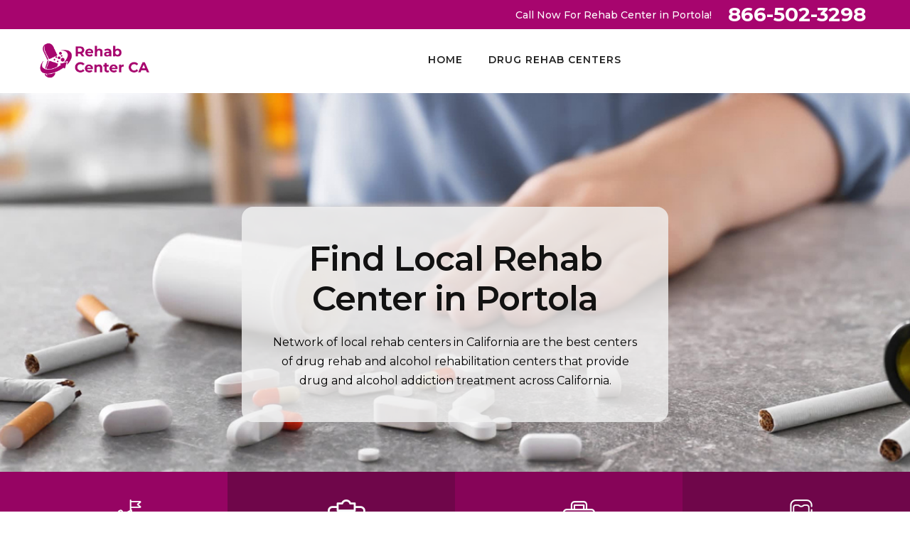

--- FILE ---
content_type: text/html
request_url: https://www.rehabcenterca.com/portola/rehab-center-portola-ca/
body_size: 21429
content:
<!DOCTYPE html>
<html lang="en">

<head>
    <meta charset="utf-8" />
    <title>Rehab Center Portola, CA - Drug And Alcohol Rehabilitation Center Portola</title>
    <meta content="width=device-width, initial-scale=1.0" name="viewport" />
    <meta content="#1 Drug Rehab Center in Portola has the best drug & alcohol rehabilitation program. We offer inpatient alcohol or drug rehabilitation in Portola. Contact our suboxone doctors & methadone doctor for suboxone treatment & methadone treatment in Portola." name="description" />
    <meta content="rehab center Portola, drug rehabilitation center Portola, alcohol rehabilitation center Portola" name="keywords" />
    <meta content="" name="author" />
     <link rel="icon" href="/userfiles/images/rehab-center-ca-favicon.png">
    <!-- CSS Files
    ================================================== -->
    <link id="bootstrap" href="/css/bootstrap.min.css" rel="stylesheet" type="text/css" />
    <link id="bootstrap-grid" href="/css/bootstrap-grid.min.css" rel="stylesheet" type="text/css" />
    <link id="bootstrap-reboot" href="/css/bootstrap-reboot.min.css" rel="stylesheet" type="text/css" />
    <link href="/css/animate.css" rel="stylesheet" type="text/css" />
    <link href="/css/owl.carousel.css" rel="stylesheet" type="text/css" />
    <link href="/css/owl.theme.css" rel="stylesheet" type="text/css" />
    <link href="/css/owl.transitions.css" rel="stylesheet" type="text/css" />
    <link href="/css/magnific-popup.css" rel="stylesheet" type="text/css" />
    <link href="/css/jquery.countdown.css" rel="stylesheet" type="text/css" />
    <link href="/css/custom.css" rel="stylesheet" type="text/css" />
     <link rel="stylesheet" href="/assets/css/flaticon.css">
     <link rel="stylesheet" href="/assets/font/flaticon.css">
    <!-- color scheme -->
    <link id="colors" href="/css/colors/scheme-01.css" rel="stylesheet" type="text/css" />
    <link href="/css/coloring.css" rel="stylesheet" type="text/css" />
    <meta property="og:title" content="Rehab Center Portola, CA - Drug And Alcohol Rehabilitation Center Portola" />
    <meta property="og:description" content="#1 Drug Rehab Center in Portola has the best drug & alcohol rehabilitation program. We offer inpatient alcohol or drug rehabilitation in Portola. Contact our suboxone doctors & methadone doctor for suboxone treatment & methadone treatment in Portola." />
    <meta property="og:image" content="/userfiles/images/banner/rehab-center.jpg" />
    <link rel="canonical" href="https://www.rehabcenterca.com/portola/rehab-center-portola-ca/" />
<meta name="google-site-verification" content="n7R81CdRLzT25emTQFQEN_geU2lH1gwmETt2HUril6E" />
<!-- Global site tag (gtag.js) - Google Analytics -->
<script async src="https://www.googletagmanager.com/gtag/js?id=G-B199893HYH"></script>
<script>
  window.dataLayer = window.dataLayer || [];
  function gtag(){dataLayer.push(arguments);}
  gtag('js', new Date());

  gtag('config', 'G-B199893HYH');
</script>

</head>

<body>
    <div id="wrapper">
       <div class="d-md-none d-lg-none">
        <a href="tel:866-502-3298 " class="mobile-icon">
            <i class="fa fa-phone" aria-hidden="true"></i>
	    </a>
      </div>
        <!-- header begin -->
       <div class="topbar-noborder" id="topbar">
<div class="container">
<div class="topbar-right">
<div class="topbar-right"><span class="need-help mt-lg-2 mr-3">Call Now For Rehab Center in Portola!</span>
<div class="h-phone"><i class="fa fa-phone d-none "></i><a href="tel:866-502-3298">866-502-3298</a></div>
</div>
</div>
</div>
</div>
 <header class="header-light">
<div class="container">
<div class="row">
<div class="col-md-12">
<div class="de-flex ">
<div class="de-flex-col"><!-- logo begin -->
<div id="logo"><a href="/"><img alt="rehab center Portola" class="logo-2" src="/userfiles/images/rehab-center-ca.png" style="height: 50px;" /> </a></div>
<!-- logo close --></div>

<div class="de-flex-col header-col-mid"><!-- mainmenu begin -->
<ul id="mainmenu">
	<li><a href="/">Home</a></li>
	<li><a href="/portola/drug-rehab-centers-portola-ca/">Drug Rehab Centers</a>
	<ul class="nav-dropdown">
		<li><strong><a href="/portola/suboxone-doctors-portola-ca/">Suboxone Doctors</a></strong></li>
		<li><strong><a href="/portola/suboxone-clinic-portola-ca/">Suboxone Clinics</a></strong></li>
		<li><strong><a href="/portola/methadone-clinic-portola-ca/">Methadone Clinic</a></strong></li>
		<li><strong><a href="/portola/methadone-doctors-portola-ca/">Methadone Doctor</a></strong></li>
		<li><strong><a href="/portola/inpatient-alcohol-rehab-centers-portola-ca/">Inpatient Alcohol Rehab Centers</a></strong></li>
		<li><strong><a href="/portola/alcohol-treatment-centers-portola-ca/">Alcohol Treatment Centers</a></strong></li>
	</ul>
	</li>
</ul>
<!-- mainmenu close --></div>

<div class="de-flex-col" style="background-size: cover;"><span id="menu-btn" style=""></span></div>
</div>
</div>
</div>
</div>
</header>

        <!-- header close -->
        <!-- content begin -->
       
            <div id="content">
<section aria-label="section" class="banner" style="background: url(/userfiles/images/banner/rehab-center.jpg);">
<div class="container">
<div class="row justify-content-center align-items-center">
<div class="col-lg-6 banner_text wow fadeInRight" data-wow-delay=".5s">
<h1 class="wow fadeInUp" data-wow-delay=".6s">Find Local Rehab Center in Portola</h1>

<p class="lead wow mb-0 fadeInUp" data-wow-delay=".8s">Network of local rehab centers in California are the best centers of drug rehab and alcohol rehabilitation centers that provide drug and alcohol addiction treatment across California.</p>
</div>
</div>
</div>
</section>
<section class="no-bottom no-top relative text-light" style="background-size: cover;">
<div class="container-fluid" style="background-size: cover;">
<div class="row bg-color no-gutters" style="background-size: cover;">
<div class="col-lg-3 col-md-6" style="background-size: cover;">
<div class="feature-box f-boxed style-3 text-center" data-bgcolor="rgba(0,0,0,.1)" style="background-color: rgba(0, 0, 0, 0.1); background-size: cover;"><i class="flaticon-goal"></i>
<div class="text" style="background-size: cover;">
<h4>Drug And Alcohol Rehabilitation Center in&nbsp;Portola</h4>

<p>Rehab Center CA offers twenty-four hours of the best drug and alcohol rehabilitation services all over Portola, valuing your health, and helping you take a new direction in your life.</p>
</div>
<i class="wm flaticon-goal"></i></div>
</div>

<div class="col-lg-3 col-md-6" style="background-size: cover;">
<div class="feature-box f-boxed style-3 text-center" style="background-color: var(--secondary-color); background-size: cover;"><i class="flaticon-medical-history"></i>
<div class="text" style="background-size: cover;">
<h4>Skilled Nursing Facility&nbsp;Portola</h4>

<p>Our team of skilled and experienced nurses is hardworking, caring and understanding. We know how bad your situation is, and treat you while keeping it in our minds, making sure to prioritize your comfort and health.</p>
</div>
<i class="wm flaticon-medical-history"></i></div>
</div>

<div class="col-lg-3 col-md-6" style="background-size: cover;">
<div class="feature-box f-boxed style-3 text-center" data-bgcolor="rgba(0,0,0,.2)" style="background-color: rgba(0, 0, 0, 0.2); background-size: cover;"><i class="flaticon-medical"></i>
<div class="text" style="background-size: cover;">
<h4>Goal-Directed Drug Addiction Treatment in Portola</h4>

<p>We want our patients to get their lives back on track as soon as possible. For this, we work day and night to treat our patients well. This is why&nbsp;Rehab Center CA is known to be the best rehabilitation center in Portola.</p>
</div>
<i class="wm flaticon-medical"></i></div>
</div>

<div class="col-lg-3 col-md-6" style="background-size: cover;">
<div class="feature-box f-boxed style-3 text-center" style="background-color: var(--secondary-color);background-size: cover;"><i class="flaticon-doctor"></i>
<div class="text" style="background-size: cover;">
<h4>Professional Suboxone Doctors&nbsp;Portola</h4>

<p>Suboxone doctors in Portola work hard to help patients overcome this addiction with the help of suboxone.</p>
</div>
<i class="wm flaticon-doctor"></i></div>
</div>
</div>
</div>
</section>


<section class="relative py-4" data-bgcolor="#f2f2f2" id="section-highlight">
<div class="container">
<div class="row my-4 align-items-center">
<div class="col-md-4">
<h2>The Rehabilitation And Wellness Centre in Portola</h2>

<div class="small-border sm-left">&nbsp;</div>
</div>

<div class="col-md-8">
<p>We understand the difficulty that comes with choosing the path of rehabilitation. When your body is too dependent on a substance, it is very painful to move towards its cure. However, we would also like to add that despite the hardships, it is important to get your life in the right direction. At Rehab Center CA, our friendly specialists discuss your problems and effectively plan to solve them. The rehabilitation process is incomplete without the complete trust of our patients, and we work our way to your heart. In Portola, we are known to be the best rehabilitation service with an excellent team of drug specialists and nurses. We medically and psychologically treat our patients who are dependent on drugs, alcohol, and opioids. Our staff is dedicated to building a society that is safe for everyone, and helping the vulnerable reach their cure is foundational for this process. Rehab Center CA's drug and alcohol rehabilitation services are highly unique. We make the effort to understand our patients, before prescribing them any medication for their addiction. We study our patient's care. In Portola, we are one of the only rehabilitation centers with the most successfully cured patients.</p>
</div>
</div>

<div class="spacer-double">&nbsp;</div>
</div>
</section>

<section class="no-top relative z1000">
<div class="container">
<div class="row mt-100">
<div class="col-md-4 wow fadeInRight mb-4" data-wow-delay=".2s">
<div class="mask rounded">
<div class="cover rounded">
<div class="c-inner">
<h3><span>Alcohol Rehab in Portola</span></h3>

<p>Alcohol addiction treatment at Priory is delivered as part of a comprehensive Addiction Treatment Programme.</p>

<div class="spacer20">&nbsp;</div>
<a class="btn-custom capsule" href="/portola/alcohol-treatment-centers-portola-ca/">Read more</a></div>
</div>
<img alt="Alcohol Rehab in Portola" class="img-responsive" src="/userfiles/images/alcohol-rehab-service.jpg" /></div>
</div>

<div class="col-md-4 wow fadeInRight mb-4" data-wow-delay=".2s">
<div class="mask rounded">
<div class="cover rounded">
<div class="c-inner">
<h3><span>Methadone Clinic in Portola</span></h3>

<p>Methadone Rehab Clinic Has Professionals For The Best Methadone Treatment in Portola.</p>

<div class="spacer20">&nbsp;</div>
<a class="btn-custom capsule" href="/portola/methadone-clinic-portola-ca/">Read more</a></div>
</div>
<img alt="Methadone Clinic in Portola" class="img-responsive" src="/userfiles/images/methadone-clinic.jpg" /></div>
</div>

<div class="col-md-4 wow fadeInRight mb-4" data-wow-delay=".6s">
<div class="mask rounded">
<div class="cover rounded">
<div class="c-inner">
<h3><span>Suboxone Doctors in Portola</span></h3>

<p>Professional Suboxone Doctors in Portola are ready to do the treatment of addiction as suboxone treatment.</p>

<div class="spacer20">&nbsp;</div>
<a class="btn-custom capsule" href="/portola/suboxone-doctors-portola-ca/">Read more</a></div>
</div>
<img alt="Suboxone Doctors in Portola" class="img-responsive" src="/userfiles/images/suboxone-doctor.jpg" /></div>
</div>
</div>
</div>
</section>

<section data-bgcolor="#f2f2f2">
<div class="container">
<div class="row align-items-center">
<div class="col-lg-5 offset-lg-7">
<h2>A Skilled Nursing Facilities in Portola Rehab Centers Offers Short And Long Term Care and Treatments</h2>

<div class="tab-content" id="pills-tabContent">
<div aria-labelledby="pills-home-tab" class="tab-pane fade show active" id="pills-home" role="tabpanel">
<p>Having Trustworthy network of local rehab centers of Portola taking care of your loved ones suffering from addiction and intoxication is very assuring. We, at Rehab Center CA know how much you value the good health of those near you, and offer you the best rehabilitation services in Portola. Our trained staff and experienced specialists assure you of the best results. We regularly check our patients, prioritizing their comfort and good health. Our team of rehabilitation specialists works tirelessly, twenty-four hours a day, every day of the week, to construct a better society.</p>
</div>
</div>

<ul class="nav nav-pills mb-3" id="pills-tab" role="tablist">
	<li class="nav-item"><a class="nav-link active" href="tel:866-502-3298 ">Call Now</a></li>
</ul>
</div>
</div>
</div>

<div class="image-container col-md-6 d-md-none d-lg-block pull-right" data-bgimage="url(/userfiles/images/best-rehabilitation-center.jpg) center">&nbsp;</div>
</section>

<section aria-label="section">
<div class="container">
<div class="row row1 pt-3">
<div class="col-md-8">
<div class="blog-read">
<div class="post-text">
<h2><strong>A Trustworthy Network Of The Best Drug And Alcohol Rehabilitation Centers in Portola. Most of Rehab Center CA of Portola Have The Best Methadone Doctors &amp; Suboxone Doctors For Suboxone Treatment &amp; Methadone Treatment Across Portola.</strong></h2>

<p>Every year, thousands of people lose their lives to untreated and unhealthy addictions. To prevent any further grievance in society, Rehab Center CA is an established clinic offering the best <strong>Drug Rehabilitation Services in Portola</strong>. We help you physically get rid of your dependency on drugs or alcohol, and help you mentally recover from the intoxication. We are <strong>The Best Drug And Alcohol Rehabilitation</strong> facility in Portola, offering twenty-four hours of friendly and beneficial drug rehabilitation services. We value the best health of our customers and work to achieve successful results with our treatments.</p>

<p><img alt="Rehab CenterÂ in Portola" src="/userfiles/images/local-rehab.jpg" /></p>

<h2><strong>The Best Rehab Programmes &amp;&nbsp;Rehab Center&nbsp;in Portola</strong></h2>

<p>At Rehab Center CA, we offer the following rehabilitation programs at Portola Rehab Centers:</p>

<ul>
	<li><strong>Alcohol Rehab Center in Portola</strong></li>
	<li><strong>Drug Rehab Program&nbsp;in Portola</strong></li>
	<li><a href="/portola/suboxone-doctors-portola-ca/"><strong>Suboxone Doctors in Portola</strong></a></li>
	<li><a href="/portola/methadone-clinic-portola-ca/"><strong>Methadone Clinic in Portola</strong></a></li>
	<li><strong>Rehabilitation Centers in Portola</strong></li>
	<li><strong>Portola Medical Rehabilitation Centers</strong></li>
</ul>

<p>Our rehabilitation centers in Portola help everyone with untreated alcohol or drug addiction. We assist you in your battle against your addiction, only if you are willing to walk the right path in your life. We help our patients lead a better life with the most caring and <strong>Reasonable Drug Rehabilitation Services</strong> <strong>in Portola</strong>. We, at Rehab Center CA provides twenty-four hours of responsible drug rehabilitation services in Portola.</p>

<h3><strong>Drug Rehab in Portola</strong></h3>

<p>Addiction to substances can be extremely harmful to your health. It is very difficult to move on, out of the life of intoxication and substance dependency. Regardless of your situation, the staff at Rehab Center CA in Portola strive to bring your life back on track. We assist you to <strong>Overcome Drug Addiction</strong> effectively. The specialists at Rehab Center CA work day and night to treat drug-addicted patients. We help them distance themselves from drugs, and psychologically prepare them for the right path. We also utilize behavioral therapy and prescribed medications to achieve optimum results. We believe everyone deserves a chance at a quality life, and we work hard to give our clients just that.</p>

<h3><strong>Suboxone Doctors in Portola</strong></h3>

<p>The staff at our drug rehabilitation centers understand the importance of carefully dealing with patients with drug addiction. <strong>Opioid Dependency</strong> and addiction are severely fatal. Feeling the complete responsibility to build a better future for those suffering from opioid addiction, our staff works hard to help patients overcome this addiction with the help of suboxone. Rehab Center CA offers <strong>Suboxone Rehabilitation Services</strong>, with doctors specialized in treating drug-addicted patients medically.</p>

<h3><strong>Alcohol Rehabilitation Clinics in Portola</strong></h3>

<p>When more patients are willing to work towards recovery, we feel proud of the field of work we have chosen. The staff at Rehab Center CA understands the importance of carefully dealing with patients with drug addiction. Opioid dependency and addiction are known to be severely fatal. Our <strong>Methadone Clinic in Portola</strong> is licensed and registered. Rehab Center CA is reputed and safe, and has a specialized staff working for the better health of the patients. Our <strong>Methadone Rehabilitation Clinic</strong> understands our patients and the harmful, life-threatening opioids they have been dealing with, to achieve optimum results, being the good health of the patient.</p>

<h3><strong>Rehabilitation Therapy in Portola</strong></h3>

<p>Our trained staff strives to treat all our patients effectively. Our staff is dedicated to working hard towards their aim of a better society for everyone. At <strong>Rehab Center CA</strong>, you can find the most hardworking specialists and trained staff working to treat you out of your drug and alcohol addiction.</p>

<p><img alt="Rehabilitation Therapy in Portola" src="/userfiles/images/rehabilitation-therapy.jpg" /></p>

<h3><strong>A Skilled Nursing Facility Offering Short &amp; Long Term Care in Portola</strong></h3>

<p>Rehab Center CA has registered nurses working to treat patients willing to escape the claws of <strong>Drug And Alcohol Addiction</strong>. In Portola, it saddens us greatly to hear that only a handful of people end up getting the required treatment for their addictions. Our professionals are here to offer long and short-term, skilled, and promising care for our patients. The specialists at our <strong>Drug Rehabilitation Center</strong> know that fighting substance addiction needs both willpower and physical strength. We readily provide you all our care for a better future.</p>
</div>
</div>

<div class="mb30">
<div class="box-highlight">
<div class="heading text-center text-light">
<h3>Frequently Asked Questions</h3>
</div>

<div class="content">
<div class="accordion">
<div class="accordion-section">
<div class="accordion-section-title" data-tab="#accordion-1">What does rehabilitation mean?</div>

<div class="accordion-section-content" id="accordion-1">
<p>Rehabilitation is the process of restoring or returning to complete health and capability to function. In other words, rehabilitation is the path to getting your life back on track after a health disaster.</p>
</div>

<div class="accordion-section-title" data-tab="#accordion-2">Is rehabilitation a form of punishment?</div>

<div class="accordion-section-content" id="accordion-2">
<p>Rehabilitation is not a punishment or penalty. In fact, it will never be successful if it is forcefully inflicted on the patient. Rehabilitation can only be worth it if the patient willingly agrees to it. Therefore, it is extremely wrong to believe that the road to betterment is a form of penalty, even if it is a decree in court.</p>
</div>
</div>
</div>
</div>
</div>
</div>
</div>

<div class="col-md-4"><!-- <div class="sidebar">
<div class="text-country">
<h3>Quote For Rehab Center in Portola</h3>
</div>

<div class="sidebar-content">
<div class="expMessage">&nbsp;</div>

<form action="#" id="ewebcontact_id" method="post" wtx-context="73F5064A-93AE-4045-8F3F-0D08902B8180">
<div class="form-group"><input class="form-control required" id="name" name="formInput[name]" placeholder="Name *" type="text" wtx-context="519ECEF4-48AF-440C-8545-EDDBB31399A2" /></div>

<div class="form-group"><input class="form-control required" id="mobile" name="formInput[phone]" placeholder="Phone *" type="text" wtx-context="FF8D171E-DF17-48C6-B44A-8A365BE788A8" /></div>

<div class="form-group"><input class="form-control required" id="email" name="formInput[email]" placeholder="Email *" type="email" wtx-context="3E354B52-25B7-447F-8DAE-C3C51A521869" /></div>

<div class="form-group"><textarea class="form-control" cols="30" id="" name="formInput[message]" placeholder="Messsage" rows="3"></textarea></div>


<div class="g-recaptcha" data-callback="setResponse" data-sitekey="6LdWVdgaAAAAAG-szQ_XaBMJUffel9o10V1xSsE_" data-size="invisible">&nbsp;</div>
<input id="captcha-response" name="captcha-response" type="hidden" wtx-context="09B83B21-968D-4420-8A8B-CBC8D1C3F4D5" />
<div class="text-center"><button class="thm-btn thm-bg button11" type="submit">Submit Now</button></div>
<input name="action" type="hidden" value="submitform" wtx-context="38909055-6639-4153-B115-13A4F48D746F" />&nbsp;</form>
</div>
</div> -->

<div class="text-country">
<h4>Portola Map</h4>
</div>

<div class="sidebar-content mb-5" style="width: 100%"><iframe frameborder="0" height="300" marginheight="0" marginwidth="0" scrolling="no" src="https://maps.google.com/maps?width=100%&amp;height=600&amp;hl=en&amp;q=Portola%20California&amp;ie=UTF8&amp;t=&amp;z=14&amp;iwloc=B&amp;output=embed" width="100%">km radius map</iframe></div>

<div class="text-country">
<h4>Portola Information</h4>
</div>

<div class="sidebar-content mb-5">
<p class="text-white m-2"><div class="wikibox"><h3>Portola Information</h3><p>Portola is the only incorporated city in Plumas County, California, United States. The population was 2,104 at the 2010 census, down from 2,227 at the 2000 census.  Portola is located on the Middle Fork of the Feather River, and was named after Spanish explorer Gaspar de PortolÃ , although he did not explore this area. The name is generally mispronounced in an anglicized way, with stress on the middle syllable, thus ignoring the accent mark in its namesake's surname.
Portola is a crew change site on the Western Pacific Railroad (now Union Pacific Railroad) Feather River Route over the Sierra N</p><img src="https://upload.wikimedia.org/wikipedia/commons/thumb/1/18/A_Strange_Steam_Engine_in_Portola_-_2_Photos_%2826733443444%29.jpg/400px-A_Strange_Steam_Engine_in_Portola_-_2_Photos_%2826733443444%29.jpg" alt="Portola" /></div></p>
</div>
</div>
</div>
</div>
</section>
</div>
<section aria-label="section" class="text-light" data-bgimage="url(/userfiles/images/rehab-testi-bg.jpg) top" data-stellar-background-ratio=".2">
<div class="container">
<div class="row">
<div class="col-lg-12">
<div class="text-center text-light">
<h2>Praise From Our Happy Clients About Our Rehab Center in&nbsp;Portola</h2>

<div class="small-border">&nbsp;</div>
</div>

<div class="owl-carousel owl-theme" id="testimonial-carousel">
<div class="item">
<div class="de_testi opt-2 review">
<blockquote><i class="fa fa-quote-left"></i>
<p>Excellent rehabilitation method. Seems like a gem in the Portola educated, skilled, friendly physician, and also pleasant team. Saw Physician 3 times a week and also saw major improvement. He fixed a considerable problem as well as different back and hip problems.</p>

<div class="de_testi_by"><span>John Porter</span></div>
</blockquote>
</div>
</div>

<div class="item">
<div class="de_testi opt-2 review">
<blockquote><i class="fa fa-quote-left"></i>
<p>Have been going to see Rehab Center CA medical professional for over a year, every single time my back injures from working or exercising, the stress is relieved as well as my back has actually gradually improved from the regular therapies. Depressing to be moving otherwise would certainly continue my therapy! Thank you Rehab Center CA.</p>

<div class="de_testi_by"><span>Sarah</span></div>
</blockquote>
</div>
</div>

<div class="item">
<div class="de_testi opt-2 review">
<blockquote><i class="fa fa-quote-left"></i>
<p>Rehab Center CA altered my life. I am so thankful I got to pick Rehab Center CA knowledgeable nursing and also rehabilitation for my therapy. I had they addressed as well as if they didn't they would certainly find out and return as well as inform me thank you&nbsp;Rehab Center CA for your aid on my roadway to recuperation.</p>

<div class="de_testi_by"><span>Michael</span></div>
</blockquote>
</div>
</div>
</div>
</div>
</div>
</div>
</section>


<section class="section_padding bg-light ul-manage clients-section2 xs-padding-top-60px border-none" id="clients-section2">
<div class="container">
<div class="row">
<div class="col-md-12">
<h2>We serve the following locations around Portola</h2>
</div>

<div class="col-sm-12"><ul class="ul3"><li><a href="/acampo/suboxone-doctors-acampo-ca/">Acampo</a></li><li><a href="/adelanto/suboxone-doctors-adelanto-ca/">Adelanto</a></li><li><a href="/adin/suboxone-doctors-adin-ca/">Adin</a></li><li><a href="/agoura-hills/suboxone-doctors-agoura-hills-ca/">Agoura Hills</a></li><li><a href="/aguanga/suboxone-doctors-aguanga-ca/">Aguanga</a></li><li><a href="/ahwahnee/suboxone-doctors-ahwahnee-ca/">Ahwahnee</a></li><li><a href="/alameda/suboxone-doctors-alameda-ca/">Alameda</a></li><li><a href="/alderpoint/suboxone-doctors-alderpoint-ca/">Alderpoint</a></li><li><a href="/aliso-viejo/suboxone-doctors-aliso-viejo-ca/">Aliso Viejo</a></li><li><a href="/alleghany/suboxone-doctors-alleghany-ca/">Alleghany</a></li><li><a href="/alpaugh/suboxone-doctors-alpaugh-ca/">Alpaugh</a></li><li><a href="/altadena/suboxone-doctors-altadena-ca/">Altadena</a></li><li><a href="/altaville/suboxone-doctors-altaville-ca/">Altaville</a></li><li><a href="/alviso/suboxone-doctors-alviso-ca/">Alviso</a></li><li><a href="/amador-city/suboxone-doctors-amador-city-ca/">Amador City</a></li><li><a href="/american-canyon/suboxone-doctors-american-canyon-ca/">American Canyon</a></li><li><a href="/anaheim/suboxone-doctors-anaheim-ca/">Anaheim</a></li><li><a href="/angels-camp/suboxone-doctors-angels-camp-ca/">Angels Camp</a></li><li><a href="/angelus-oaks/suboxone-doctors-angelus-oaks-ca/">Angelus Oaks</a></li><li><a href="/angwin/suboxone-doctors-angwin-ca/">Angwin</a></li><li><a href="/anza/suboxone-doctors-anza-ca/">Anza</a></li><li><a href="/apple-valley/suboxone-doctors-apple-valley-ca/">Apple Valley</a></li><li><a href="/aptos/suboxone-doctors-aptos-ca/">Aptos</a></li><li><a href="/arbuckle/suboxone-doctors-arbuckle-ca/">Arbuckle</a></li><li><a href="/arcata/suboxone-doctors-arcata-ca/">Arcata</a></li><li><a href="/armona/suboxone-doctors-armona-ca/">Armona</a></li><li><a href="/aromas/suboxone-doctors-aromas-ca/">Aromas</a></li><li><a href="/arroyo-grande/suboxone-doctors-arroyo-grande-ca/">Arroyo Grande</a></li><li><a href="/artois/suboxone-doctors-artois-ca/">Artois</a></li><li><a href="/arvin/suboxone-doctors-arvin-ca/">Arvin</a></li><li><a href="/atascadero/suboxone-doctors-atascadero-ca/">Atascadero</a></li><li><a href="/atherton/suboxone-doctors-atherton-ca/">Atherton</a></li><li><a href="/auberry/suboxone-doctors-auberry-ca/">Auberry</a></li><li><a href="/avenal/suboxone-doctors-avenal-ca/">Avenal</a></li><li><a href="/avila-beach/suboxone-doctors-avila-beach-ca/">Avila Beach</a></li><li><a href="/azusa/suboxone-doctors-azusa-ca/">Azusa</a></li><li><a href="/baldwin-park/suboxone-doctors-baldwin-park-ca/">Baldwin Park</a></li><li><a href="/ballico/suboxone-doctors-ballico-ca/">Ballico</a></li><li><a href="/banning/suboxone-doctors-banning-ca/">Banning</a></li><li><a href="/bass-lake/suboxone-doctors-bass-lake-ca/">Bass Lake</a></li><li><a href="/beale-afb/suboxone-doctors-beale-afb-ca/">Beale AFB</a></li><li><a href="/beckwourth/suboxone-doctors-beckwourth-ca/">Beckwourth</a></li><li><a href="/bell-gardens/suboxone-doctors-bell-gardens-ca/">Bell Gardens</a></li><li><a href="/belvedere-tiburon/suboxone-doctors-belvedere-tiburon-ca/">Belvedere Tiburon</a></li><li><a href="/benicia/suboxone-doctors-benicia-ca/">Benicia</a></li><li><a href="/berry-creek/suboxone-doctors-berry-creek-ca/">Berry Creek</a></li><li><a href="/bethel-island/suboxone-doctors-bethel-island-ca/">Bethel Island</a></li><li><a href="/bieber/suboxone-doctors-bieber-ca/">Bieber</a></li><li><a href="/big-bar/suboxone-doctors-big-bar-ca/">Big Bar</a></li><li><a href="/big-bear/suboxone-doctors-big-bear-ca/">Big Bear</a></li><li><a href="/big-bear-lake/suboxone-doctors-big-bear-lake-ca/">Big Bear Lake</a></li><li><a href="/big-oak-flat/suboxone-doctors-big-oak-flat-ca/">Big Oak Flat</a></li><li><a href="/big-pine/suboxone-doctors-big-pine-ca/">Big Pine</a></li><li><a href="/big-sur/suboxone-doctors-big-sur-ca/">Big Sur</a></li><li><a href="/biggs/suboxone-doctors-biggs-ca/">Biggs</a></li><li><a href="/biola/suboxone-doctors-biola-ca/">Biola</a></li><li><a href="/birds-landing/suboxone-doctors-birds-landing-ca/">Birds Landing</a></li><li><a href="/blairsden-graeagle/suboxone-doctors-blairsden-graeagle-ca/">Blairsden-Graeagle</a></li><li><a href="/blocksburg/suboxone-doctors-blocksburg-ca/">Blocksburg</a></li><li><a href="/blue-jay/suboxone-doctors-blue-jay-ca/">Blue Jay</a></li><li><a href="/blue-lake/suboxone-doctors-blue-lake-ca/">Blue Lake</a></li><li><a href="/bodega/suboxone-doctors-bodega-ca/">Bodega</a></li><li><a href="/bodega-bay/suboxone-doctors-bodega-bay-ca/">Bodega Bay</a></li><li><a href="/bodfish/suboxone-doctors-bodfish-ca/">Bodfish</a></li><li><a href="/bolinas/suboxone-doctors-bolinas-ca/">Bolinas</a></li><li><a href="/bonsall/suboxone-doctors-bonsall-ca/">Bonsall</a></li><li><a href="/boron/suboxone-doctors-boron-ca/">Boron</a></li><li><a href="/borrego-springs/suboxone-doctors-borrego-springs-ca/">Borrego Springs</a></li><li><a href="/boulder-creek/suboxone-doctors-boulder-creek-ca/">Boulder Creek</a></li><li><a href="/boulevard/suboxone-doctors-boulevard-ca/">Boulevard</a></li><li><a href="/boyes-hot-springs/suboxone-doctors-boyes-hot-springs-ca/">Boyes Hot Springs</a></li><li><a href="/brandeis/suboxone-doctors-brandeis-ca/">Brandeis</a></li><li><a href="/branscomb/suboxone-doctors-branscomb-ca/">Branscomb</a></li><li><a href="/brawley/suboxone-doctors-brawley-ca/">Brawley</a></li><li><a href="/brea/suboxone-doctors-brea-ca/">Brea</a></li><li><a href="/brisbane/suboxone-doctors-brisbane-ca/">Brisbane</a></li><li><a href="/brookdale/suboxone-doctors-brookdale-ca/">Brookdale</a></li><li><a href="/buellton/suboxone-doctors-buellton-ca/">Buellton</a></li><li><a href="/buena-park/suboxone-doctors-buena-park-ca/">Buena Park</a></li><li><a href="/burney/suboxone-doctors-burney-ca/">Burney</a></li><li><a href="/burnt-ranch/suboxone-doctors-burnt-ranch-ca/">Burnt Ranch</a></li><li><a href="/burrel/suboxone-doctors-burrel-ca/">Burrel</a></li><li><a href="/burson/suboxone-doctors-burson-ca/">Burson</a></li><li><a href="/butte-city/suboxone-doctors-butte-city-ca/">Butte City</a></li><li><a href="/buttonwillow/suboxone-doctors-buttonwillow-ca/">Buttonwillow</a></li><li><a href="/cabazon/suboxone-doctors-cabazon-ca/">Cabazon</a></li><li><a href="/calabasas/suboxone-doctors-calabasas-ca/">Calabasas</a></li><li><a href="/calexico/suboxone-doctors-calexico-ca/">Calexico</a></li><li><a href="/california-city/suboxone-doctors-california-city-ca/">California City</a></li><li><a href="/california-hot-springs/suboxone-doctors-california-hot-springs-ca/">California Hot Springs</a></li><li><a href="/calimesa/suboxone-doctors-calimesa-ca/">Calimesa</a></li><li><a href="/calipatria/suboxone-doctors-calipatria-ca/">Calipatria</a></li><li><a href="/calistoga/suboxone-doctors-calistoga-ca/">Calistoga</a></li><li><a href="/calpella/suboxone-doctors-calpella-ca/">Calpella</a></li><li><a href="/calpine/suboxone-doctors-calpine-ca/">Calpine</a></li><li><a href="/camarillo/suboxone-doctors-camarillo-ca/">Camarillo</a></li><li><a href="/camino/suboxone-doctors-camino-ca/">Camino</a></li><li><a href="/camp-meeker/suboxone-doctors-camp-meeker-ca/">Camp Meeker</a></li><li><a href="/camp-nelson/suboxone-doctors-camp-nelson-ca/">Camp Nelson</a></li><li><a href="/camp-pendleton-north/suboxone-doctors-camp-pendleton-north-ca/">Camp Pendleton North</a></li><li><a href="/campo-seco/suboxone-doctors-campo-seco-ca/">Campo Seco</a></li><li><a href="/camptonville/suboxone-doctors-camptonville-ca/">Camptonville</a></li><li><a href="/canoga-park/suboxone-doctors-canoga-park-ca/">Canoga Park</a></li><li><a href="/cantil/suboxone-doctors-cantil-ca/">Cantil</a></li><li><a href="/cantua-creek/suboxone-doctors-cantua-creek-ca/">Cantua Creek</a></li><li><a href="/canyon-country/suboxone-doctors-canyon-country-ca/">Canyon Country</a></li><li><a href="/canyondam/suboxone-doctors-canyondam-ca/">Canyondam</a></li><li><a href="/capay/suboxone-doctors-capay-ca/">Capay</a></li><li><a href="/capistrano-beach/suboxone-doctors-capistrano-beach-ca/">Capistrano Beach</a></li><li><a href="/capitola/suboxone-doctors-capitola-ca/">Capitola</a></li><li><a href="/cardiff/suboxone-doctors-cardiff-ca/">Cardiff</a></li><li><a href="/carlotta/suboxone-doctors-carlotta-ca/">Carlotta</a></li><li><a href="/carmel-valley/suboxone-doctors-carmel-valley-ca/">Carmel Valley</a></li><li><a href="/carmel-by-the-sea/suboxone-doctors-carmel-by-the-sea-ca/">Carmel-By-The-Sea</a></li><li><a href="/carmichael/suboxone-doctors-carmichael-ca/">Carmichael</a></li><li><a href="/carnelian-bay/suboxone-doctors-carnelian-bay-ca/">Carnelian Bay</a></li><li><a href="/carpinteria/suboxone-doctors-carpinteria-ca/">Carpinteria</a></li><li><a href="/caruthers/suboxone-doctors-caruthers-ca/">Caruthers</a></li><li><a href="/casmalia/suboxone-doctors-casmalia-ca/">Casmalia</a></li><li><a href="/caspar/suboxone-doctors-caspar-ca/">Caspar</a></li><li><a href="/cassel/suboxone-doctors-cassel-ca/">Cassel</a></li><li><a href="/castaic/suboxone-doctors-castaic-ca/">Castaic</a></li><li><a href="/castella/suboxone-doctors-castella-ca/">Castella</a></li><li><a href="/castro-valley/suboxone-doctors-castro-valley-ca/">Castro Valley</a></li><li><a href="/cathedral-city/suboxone-doctors-cathedral-city-ca/">Cathedral City</a></li><li><a href="/catheys-valley/suboxone-doctors-catheys-valley-ca/">Catheys Valley</a></li><li><a href="/cayucos/suboxone-doctors-cayucos-ca/">Cayucos</a></li><li><a href="/cazadero/suboxone-doctors-cazadero-ca/">Cazadero</a></li><li><a href="/cedar-glen/suboxone-doctors-cedar-glen-ca/">Cedar Glen</a></li><li><a href="/cedar-ridge/suboxone-doctors-cedar-ridge-ca/">Cedar Ridge</a></li><li><a href="/cedarpines-park/suboxone-doctors-cedarpines-park-ca/">Cedarpines Park</a></li><li><a href="/cerritos/suboxone-doctors-cerritos-ca/">Cerritos</a></li><li><a href="/challenge/suboxone-doctors-challenge-ca/">Challenge</a></li><li><a href="/chicago-park/suboxone-doctors-chicago-park-ca/">Chicago Park</a></li><li><a href="/chilcoot/suboxone-doctors-chilcoot-ca/">Chilcoot</a></li><li><a href="/chinese-camp/suboxone-doctors-chinese-camp-ca/">Chinese Camp</a></li><li><a href="/chino/suboxone-doctors-chino-ca/">Chino</a></li><li><a href="/chino-hills/suboxone-doctors-chino-hills-ca/">Chino Hills</a></li><li><a href="/chowchilla/suboxone-doctors-chowchilla-ca/">Chowchilla</a></li><li><a href="/chualar/suboxone-doctors-chualar-ca/">Chualar</a></li><li><a href="/chula-vista/suboxone-doctors-chula-vista-ca/">Chula Vista</a></li><li><a href="/cima/suboxone-doctors-cima-ca/">Cima</a></li><li><a href="/citrus-heights/suboxone-doctors-citrus-heights-ca/">Citrus Heights</a></li><li><a href="/clearlake/suboxone-doctors-clearlake-ca/">Clearlake</a></li><li><a href="/clearlake-oaks/suboxone-doctors-clearlake-oaks-ca/">Clearlake Oaks</a></li><li><a href="/clearlake-park/suboxone-doctors-clearlake-park-ca/">Clearlake Park</a></li><li><a href="/clipper-mills/suboxone-doctors-clipper-mills-ca/">Clipper Mills</a></li><li><a href="/coachella/suboxone-doctors-coachella-ca/">Coachella</a></li><li><a href="/coalinga/suboxone-doctors-coalinga-ca/">Coalinga</a></li><li><a href="/coarsegold/suboxone-doctors-coarsegold-ca/">Coarsegold</a></li><li><a href="/coleville/suboxone-doctors-coleville-ca/">Coleville</a></li><li><a href="/comptche/suboxone-doctors-comptche-ca/">Comptche</a></li><li><a href="/cool/suboxone-doctors-cool-ca/">Cool</a></li><li><a href="/copperopolis/suboxone-doctors-copperopolis-ca/">Copperopolis</a></li><li><a href="/corcoran/suboxone-doctors-corcoran-ca/">Corcoran</a></li><li><a href="/corona-del-mar/suboxone-doctors-corona-del-mar-ca/">Corona Del Mar</a></li><li><a href="/coronado/suboxone-doctors-coronado-ca/">Coronado</a></li><li><a href="/corte-madera/suboxone-doctors-corte-madera-ca/">Corte Madera</a></li><li><a href="/costa-mesa/suboxone-doctors-costa-mesa-ca/">Costa Mesa</a></li><li><a href="/cotati/suboxone-doctors-cotati-ca/">Cotati</a></li><li><a href="/covelo/suboxone-doctors-covelo-ca/">Covelo</a></li><li><a href="/covina/suboxone-doctors-covina-ca/">Covina</a></li><li><a href="/crescent-mills/suboxone-doctors-crescent-mills-ca/">Crescent Mills</a></li><li><a href="/cressey/suboxone-doctors-cressey-ca/">Cressey</a></li><li><a href="/crows-landing/suboxone-doctors-crows-landing-ca/">Crows Landing</a></li><li><a href="/culver-city/suboxone-doctors-culver-city-ca/">Culver City</a></li><li><a href="/cupertino/suboxone-doctors-cupertino-ca/">Cupertino</a></li><li><a href="/cutten/suboxone-doctors-cutten-ca/">Cutten</a></li><li><a href="/daly-city/suboxone-doctors-daly-city-ca/">Daly City</a></li><li><a href="/dana-point/suboxone-doctors-dana-point-ca/">Dana Point</a></li><li><a href="/davis-creek/suboxone-doctors-davis-creek-ca/">Davis Creek</a></li><li><a href="/death-valley/suboxone-doctors-death-valley-ca/">Death Valley</a></li><li><a href="/del-mar/suboxone-doctors-del-mar-ca/">Del Mar</a></li><li><a href="/del-rey/suboxone-doctors-del-rey-ca/">Del Rey</a></li><li><a href="/denair/suboxone-doctors-denair-ca/">Denair</a></li><li><a href="/descanso/suboxone-doctors-descanso-ca/">Descanso</a></li><li><a href="/desert-center/suboxone-doctors-desert-center-ca/">Desert Center</a></li><li><a href="/desert-hot-springs/suboxone-doctors-desert-hot-springs-ca/">Desert Hot Springs</a></li><li><a href="/diablo/suboxone-doctors-diablo-ca/">Diablo</a></li><li><a href="/diamond-bar/suboxone-doctors-diamond-bar-ca/">Diamond Bar</a></li><li><a href="/diamond-springs/suboxone-doctors-diamond-springs-ca/">Diamond Springs</a></li><li><a href="/dillon-beach/suboxone-doctors-dillon-beach-ca/">Dillon Beach</a></li><li><a href="/dinuba/suboxone-doctors-dinuba-ca/">Dinuba</a></li><li><a href="/discovery-bay/suboxone-doctors-discovery-bay-ca/">Discovery Bay</a></li><li><a href="/dobbins/suboxone-doctors-dobbins-ca/">Dobbins</a></li><li><a href="/dodgertown/suboxone-doctors-dodgertown-ca/">Dodgertown</a></li><li><a href="/dorris/suboxone-doctors-dorris-ca/">Dorris</a></li><li><a href="/dos-palos/suboxone-doctors-dos-palos-ca/">Dos Palos</a></li><li><a href="/dos-rios/suboxone-doctors-dos-rios-ca/">Dos Rios</a></li><li><a href="/douglas-city/suboxone-doctors-douglas-city-ca/">Douglas City</a></li><li><a href="/douglas-flat/suboxone-doctors-douglas-flat-ca/">Douglas Flat</a></li><li><a href="/downieville/suboxone-doctors-downieville-ca/">Downieville</a></li><li><a href="/drytown/suboxone-doctors-drytown-ca/">Drytown</a></li><li><a href="/duarte/suboxone-doctors-duarte-ca/">Duarte</a></li><li><a href="/ducor/suboxone-doctors-ducor-ca/">Ducor</a></li><li><a href="/dulzura/suboxone-doctors-dulzura-ca/">Dulzura</a></li><li><a href="/duncans-mills/suboxone-doctors-duncans-mills-ca/">Duncans Mills</a></li><li><a href="/dunnigan/suboxone-doctors-dunnigan-ca/">Dunnigan</a></li><li><a href="/dunsmuir/suboxone-doctors-dunsmuir-ca/">Dunsmuir</a></li><li><a href="/dutch-flat/suboxone-doctors-dutch-flat-ca/">Dutch Flat</a></li><li><a href="/earlimart/suboxone-doctors-earlimart-ca/">Earlimart</a></li><li><a href="/earp/suboxone-doctors-earp-ca/">Earp</a></li><li><a href="/east-irvine/suboxone-doctors-east-irvine-ca/">East Irvine</a></li><li><a href="/echo-lake/suboxone-doctors-echo-lake-ca/">Echo Lake</a></li><li><a href="/el-cajon/suboxone-doctors-el-cajon-ca/">El Cajon</a></li><li><a href="/el-centro/suboxone-doctors-el-centro-ca/">El Centro</a></li><li><a href="/el-cerrito/suboxone-doctors-el-cerrito-ca/">El Cerrito</a></li><li><a href="/el-dorado-hills/suboxone-doctors-el-dorado-hills-ca/">El Dorado Hills</a></li><li><a href="/el-granada/suboxone-doctors-el-granada-ca/">El Granada</a></li><li><a href="/el-monte/suboxone-doctors-el-monte-ca/">El Monte</a></li><li><a href="/el-nido/suboxone-doctors-el-nido-ca/">El Nido</a></li><li><a href="/el-portal/suboxone-doctors-el-portal-ca/">El Portal</a></li><li><a href="/el-segundo/suboxone-doctors-el-segundo-ca/">El Segundo</a></li><li><a href="/el-sobrante/suboxone-doctors-el-sobrante-ca/">El Sobrante</a></li><li><a href="/el-toro/suboxone-doctors-el-toro-ca/">El Toro</a></li><li><a href="/el-verano/suboxone-doctors-el-verano-ca/">El Verano</a></li><li><a href="/elk/suboxone-doctors-elk-ca/">Elk</a></li><li><a href="/elk-grove/suboxone-doctors-elk-grove-ca/">Elk Grove</a></li><li><a href="/elverta/suboxone-doctors-elverta-ca/">Elverta</a></li><li><a href="/emeryville/suboxone-doctors-emeryville-ca/">Emeryville</a></li><li><a href="/emigrant-gap/suboxone-doctors-emigrant-gap-ca/">Emigrant Gap</a></li><li><a href="/encinitas/suboxone-doctors-encinitas-ca/">Encinitas</a></li><li><a href="/escalon/suboxone-doctors-escalon-ca/">Escalon</a></li><li><a href="/escondido/suboxone-doctors-escondido-ca/">Escondido</a></li><li><a href="/esparto/suboxone-doctors-esparto-ca/">Esparto</a></li><li><a href="/fall-river-mills/suboxone-doctors-fall-river-mills-ca/">Fall River Mills</a></li><li><a href="/fallbrook/suboxone-doctors-fallbrook-ca/">Fallbrook</a></li><li><a href="/fawnskin/suboxone-doctors-fawnskin-ca/">Fawnskin</a></li><li><a href="/feather-falls/suboxone-doctors-feather-falls-ca/">Feather Falls</a></li><li><a href="/fellows/suboxone-doctors-fellows-ca/">Fellows</a></li><li><a href="/fiddletown/suboxone-doctors-fiddletown-ca/">Fiddletown</a></li><li><a href="/fields-landing/suboxone-doctors-fields-landing-ca/">Fields Landing</a></li><li><a href="/firebaugh/suboxone-doctors-firebaugh-ca/">Firebaugh</a></li><li><a href="/fish-camp/suboxone-doctors-fish-camp-ca/">Fish Camp</a></li><li><a href="/floriston/suboxone-doctors-floriston-ca/">Floriston</a></li><li><a href="/flournoy/suboxone-doctors-flournoy-ca/">Flournoy</a></li><li><a href="/foothill-ranch/suboxone-doctors-foothill-ranch-ca/">Foothill Ranch</a></li><li><a href="/forbestown/suboxone-doctors-forbestown-ca/">Forbestown</a></li><li><a href="/forest-falls/suboxone-doctors-forest-falls-ca/">Forest Falls</a></li><li><a href="/forest-knolls/suboxone-doctors-forest-knolls-ca/">Forest Knolls</a></li><li><a href="/forest-ranch/suboxone-doctors-forest-ranch-ca/">Forest Ranch</a></li><li><a href="/foresthill/suboxone-doctors-foresthill-ca/">Foresthill</a></li><li><a href="/forks-of-salmon/suboxone-doctors-forks-of-salmon-ca/">Forks of Salmon</a></li><li><a href="/fort-bidwell/suboxone-doctors-fort-bidwell-ca/">Fort Bidwell</a></li><li><a href="/fort-dick/suboxone-doctors-fort-dick-ca/">Fort Dick</a></li><li><a href="/fort-irwin/suboxone-doctors-fort-irwin-ca/">Fort Irwin</a></li><li><a href="/fort-jones/suboxone-doctors-fort-jones-ca/">Fort Jones</a></li><li><a href="/fountain-valley/suboxone-doctors-fountain-valley-ca/">Fountain Valley</a></li><li><a href="/frazier-park/suboxone-doctors-frazier-park-ca/">Frazier Park</a></li><li><a href="/french-gulch/suboxone-doctors-french-gulch-ca/">French Gulch</a></li><li><a href="/friant/suboxone-doctors-friant-ca/">Friant</a></li><li><a href="/garberville/suboxone-doctors-garberville-ca/">Garberville</a></li><li><a href="/gardena/suboxone-doctors-gardena-ca/">Gardena</a></li><li><a href="/gasquet/suboxone-doctors-gasquet-ca/">Gasquet</a></li><li><a href="/gazelle/suboxone-doctors-gazelle-ca/">Gazelle</a></li><li><a href="/gerber/suboxone-doctors-gerber-ca/">Gerber</a></li><li><a href="/geyserville/suboxone-doctors-geyserville-ca/">Geyserville</a></li><li><a href="/gilroy/suboxone-doctors-gilroy-ca/">Gilroy</a></li><li><a href="/glen-ellen/suboxone-doctors-glen-ellen-ca/">Glen Ellen</a></li><li><a href="/glenhaven/suboxone-doctors-glenhaven-ca/">Glenhaven</a></li><li><a href="/gold-run/suboxone-doctors-gold-run-ca/">Gold Run</a></li><li><a href="/goleta/suboxone-doctors-goleta-ca/">Goleta</a></li><li><a href="/goodyears-bar/suboxone-doctors-goodyears-bar-ca/">Goodyears Bar</a></li><li><a href="/granada-hills/suboxone-doctors-granada-hills-ca/">Granada Hills</a></li><li><a href="/grand-terrace/suboxone-doctors-grand-terrace-ca/">Grand Terrace</a></li><li><a href="/granite-bay/suboxone-doctors-granite-bay-ca/">Granite Bay</a></li><li><a href="/grass-valley/suboxone-doctors-grass-valley-ca/">Grass Valley</a></li><li><a href="/graton/suboxone-doctors-graton-ca/">Graton</a></li><li><a href="/green-valley-lake/suboxone-doctors-green-valley-lake-ca/">Green Valley Lake</a></li><li><a href="/greenbrae/suboxone-doctors-greenbrae-ca/">Greenbrae</a></li><li><a href="/grizzly-flats/suboxone-doctors-grizzly-flats-ca/">Grizzly Flats</a></li><li><a href="/grover-beach/suboxone-doctors-grover-beach-ca/">Grover Beach</a></li><li><a href="/guadalupe/suboxone-doctors-guadalupe-ca/">Guadalupe</a></li><li><a href="/gualala/suboxone-doctors-gualala-ca/">Gualala</a></li><li><a href="/guasti/suboxone-doctors-guasti-ca/">Guasti</a></li><li><a href="/guatay/suboxone-doctors-guatay-ca/">Guatay</a></li><li><a href="/guerneville/suboxone-doctors-guerneville-ca/">Guerneville</a></li><li><a href="/guinda/suboxone-doctors-guinda-ca/">Guinda</a></li><li><a href="/hacienda-heights/suboxone-doctors-hacienda-heights-ca/">Hacienda Heights</a></li><li><a href="/half-moon-bay/suboxone-doctors-half-moon-bay-ca/">Half Moon Bay</a></li><li><a href="/hamilton-city/suboxone-doctors-hamilton-city-ca/">Hamilton City</a></li><li><a href="/hanford/suboxone-doctors-hanford-ca/">Hanford</a></li><li><a href="/happy-camp/suboxone-doctors-happy-camp-ca/">Happy Camp</a></li><li><a href="/harbor-city/suboxone-doctors-harbor-city-ca/">Harbor City</a></li><li><a href="/hat-creek/suboxone-doctors-hat-creek-ca/">Hat Creek</a></li><li><a href="/hathaway-pines/suboxone-doctors-hathaway-pines-ca/">Hathaway Pines</a></li><li><a href="/hawaiian-gardens/suboxone-doctors-hawaiian-gardens-ca/">Hawaiian Gardens</a></li><li><a href="/hayfork/suboxone-doctors-hayfork-ca/">Hayfork</a></li><li><a href="/healdsburg/suboxone-doctors-healdsburg-ca/">Healdsburg</a></li><li><a href="/helendale/suboxone-doctors-helendale-ca/">Helendale</a></li><li><a href="/helm/suboxone-doctors-helm-ca/">Helm</a></li><li><a href="/hemet/suboxone-doctors-hemet-ca/">Hemet</a></li><li><a href="/herald/suboxone-doctors-herald-ca/">Herald</a></li><li><a href="/hercules/suboxone-doctors-hercules-ca/">Hercules</a></li><li><a href="/herlong/suboxone-doctors-herlong-ca/">Herlong</a></li><li><a href="/hermosa-beach/suboxone-doctors-hermosa-beach-ca/">Hermosa Beach</a></li><li><a href="/hidden-valley-lake/suboxone-doctors-hidden-valley-lake-ca/">Hidden Valley Lake</a></li><li><a href="/hilmar/suboxone-doctors-hilmar-ca/">Hilmar</a></li><li><a href="/hinkley/suboxone-doctors-hinkley-ca/">Hinkley</a></li><li><a href="/holtville/suboxone-doctors-holtville-ca/">Holtville</a></li><li><a href="/holy-city/suboxone-doctors-holy-city-ca/">Holy City</a></li><li><a href="/honeydew/suboxone-doctors-honeydew-ca/">Honeydew</a></li><li><a href="/hoopa/suboxone-doctors-hoopa-ca/">Hoopa</a></li><li><a href="/hopland/suboxone-doctors-hopland-ca/">Hopland</a></li><li><a href="/hornbrook/suboxone-doctors-hornbrook-ca/">Hornbrook</a></li><li><a href="/hornitos/suboxone-doctors-hornitos-ca/">Hornitos</a></li><li><a href="/hughson/suboxone-doctors-hughson-ca/">Hughson</a></li><li><a href="/huntington-beach/suboxone-doctors-huntington-beach-ca/">Huntington Beach</a></li><li><a href="/huntington-park/suboxone-doctors-huntington-park-ca/">Huntington Park</a></li><li><a href="/hyampom/suboxone-doctors-hyampom-ca/">Hyampom</a></li><li><a href="/hydesville/suboxone-doctors-hydesville-ca/">Hydesville</a></li><li><a href="/idyllwild/suboxone-doctors-idyllwild-ca/">Idyllwild</a></li><li><a href="/igo/suboxone-doctors-igo-ca/">Igo</a></li><li><a href="/imperial-beach/suboxone-doctors-imperial-beach-ca/">Imperial Beach</a></li><li><a href="/indio/suboxone-doctors-indio-ca/">Indio</a></li><li><a href="/inglewood/suboxone-doctors-inglewood-ca/">Inglewood</a></li><li><a href="/inyokern/suboxone-doctors-inyokern-ca/">Inyokern</a></li><li><a href="/ione/suboxone-doctors-ione-ca/">Ione</a></li><li><a href="/isleton/suboxone-doctors-isleton-ca/">Isleton</a></li><li><a href="/jacumba-hot-springs/suboxone-doctors-jacumba-hot-springs-ca/">Jacumba Hot Springs</a></li><li><a href="/jamul/suboxone-doctors-jamul-ca/">Jamul</a></li><li><a href="/jenner/suboxone-doctors-jenner-ca/">Jenner</a></li><li><a href="/johannesburg/suboxone-doctors-johannesburg-ca/">Johannesburg</a></li><li><a href="/jolon/suboxone-doctors-jolon-ca/">Jolon</a></li><li><a href="/joshua-tree/suboxone-doctors-joshua-tree-ca/">Joshua Tree</a></li><li><a href="/june-lake/suboxone-doctors-june-lake-ca/">June Lake</a></li><li><a href="/jurupa-valley/suboxone-doctors-jurupa-valley-ca/">Jurupa Valley</a></li><li><a href="/kaweah/suboxone-doctors-kaweah-ca/">Kaweah</a></li><li><a href="/keeler/suboxone-doctors-keeler-ca/">Keeler</a></li><li><a href="/kelseyville/suboxone-doctors-kelseyville-ca/">Kelseyville</a></li><li><a href="/kentfield/suboxone-doctors-kentfield-ca/">Kentfield</a></li><li><a href="/kenwood/suboxone-doctors-kenwood-ca/">Kenwood</a></li><li><a href="/kerman/suboxone-doctors-kerman-ca/">Kerman</a></li><li><a href="/kernville/suboxone-doctors-kernville-ca/">Kernville</a></li><li><a href="/kettleman-city/suboxone-doctors-kettleman-city-ca/">Kettleman City</a></li><li><a href="/kings-beach/suboxone-doctors-kings-beach-ca/">Kings Beach</a></li><li><a href="/kings-canyon-national-pk/suboxone-doctors-kings-canyon-national-pk-ca/">Kings Canyon National Pk</a></li><li><a href="/kingsburg/suboxone-doctors-kingsburg-ca/">Kingsburg</a></li><li><a href="/klamath/suboxone-doctors-klamath-ca/">Klamath</a></li><li><a href="/klamath-river/suboxone-doctors-klamath-river-ca/">Klamath River</a></li><li><a href="/kneeland/suboxone-doctors-kneeland-ca/">Kneeland</a></li><li><a href="/knights-landing/suboxone-doctors-knights-landing-ca/">Knights Landing</a></li><li><a href="/knightsen/suboxone-doctors-knightsen-ca/">Knightsen</a></li><li><a href="/korbel/suboxone-doctors-korbel-ca/">Korbel</a></li><li><a href="/kyburz/suboxone-doctors-kyburz-ca/">Kyburz</a></li><li><a href="/la-canada-flintridge/suboxone-doctors-la-canada-flintridge-ca/">La Canada Flintridge</a></li><li><a href="/la-crescenta-montrose/suboxone-doctors-la-crescenta-montrose-ca/">La Crescenta-Montrose</a></li><li><a href="/la-habra/suboxone-doctors-la-habra-ca/">La Habra</a></li><li><a href="/la-honda/suboxone-doctors-la-honda-ca/">La Honda</a></li><li><a href="/la-jolla/suboxone-doctors-la-jolla-ca/">La Jolla</a></li><li><a href="/la-mirada/suboxone-doctors-la-mirada-ca/">La Mirada</a></li><li><a href="/la-palma/suboxone-doctors-la-palma-ca/">La Palma</a></li><li><a href="/la-puente/suboxone-doctors-la-puente-ca/">La Puente</a></li><li><a href="/la-quinta/suboxone-doctors-la-quinta-ca/">La Quinta</a></li><li><a href="/la-verne/suboxone-doctors-la-verne-ca/">La Verne</a></li><li><a href="/ladera-ranch/suboxone-doctors-ladera-ranch-ca/">Ladera Ranch</a></li><li><a href="/laguna-beach/suboxone-doctors-laguna-beach-ca/">Laguna Beach</a></li><li><a href="/laguna-hills/suboxone-doctors-laguna-hills-ca/">Laguna Hills</a></li><li><a href="/laguna-niguel/suboxone-doctors-laguna-niguel-ca/">Laguna Niguel</a></li><li><a href="/laguna-woods/suboxone-doctors-laguna-woods-ca/">Laguna Woods</a></li><li><a href="/lagunitas/suboxone-doctors-lagunitas-ca/">Lagunitas</a></li><li><a href="/lake-arrowhead/suboxone-doctors-lake-arrowhead-ca/">Lake Arrowhead</a></li><li><a href="/lake-elsinore/suboxone-doctors-lake-elsinore-ca/">Lake Elsinore</a></li><li><a href="/lake-hughes/suboxone-doctors-lake-hughes-ca/">Lake Hughes</a></li><li><a href="/lake-isabella/suboxone-doctors-lake-isabella-ca/">Lake Isabella</a></li><li><a href="/lakehead/suboxone-doctors-lakehead-ca/">Lakehead</a></li><li><a href="/lakeport/suboxone-doctors-lakeport-ca/">Lakeport</a></li><li><a href="/landers/suboxone-doctors-landers-ca/">Landers</a></li><li><a href="/laton/suboxone-doctors-laton-ca/">Laton</a></li><li><a href="/laytonville/suboxone-doctors-laytonville-ca/">Laytonville</a></li><li><a href="/lebec/suboxone-doctors-lebec-ca/">Lebec</a></li><li><a href="/lee-vining/suboxone-doctors-lee-vining-ca/">Lee Vining</a></li><li><a href="/lemon-cove/suboxone-doctors-lemon-cove-ca/">Lemon Cove</a></li><li><a href="/lemon-grove/suboxone-doctors-lemon-grove-ca/">Lemon Grove</a></li><li><a href="/lemoore/suboxone-doctors-lemoore-ca/">Lemoore</a></li><li><a href="/likely/suboxone-doctors-likely-ca/">Likely</a></li><li><a href="/littlerock/suboxone-doctors-littlerock-ca/">Littlerock</a></li><li><a href="/lockeford/suboxone-doctors-lockeford-ca/">Lockeford</a></li><li><a href="/loleta/suboxone-doctors-loleta-ca/">Loleta</a></li><li><a href="/loma-linda/suboxone-doctors-loma-linda-ca/">Loma Linda</a></li><li><a href="/loma-mar/suboxone-doctors-loma-mar-ca/">Loma Mar</a></li><li><a href="/lomita/suboxone-doctors-lomita-ca/">Lomita</a></li><li><a href="/lompoc/suboxone-doctors-lompoc-ca/">Lompoc</a></li><li><a href="/lone-pine/suboxone-doctors-lone-pine-ca/">Lone Pine</a></li><li><a href="/long-barn/suboxone-doctors-long-barn-ca/">Long Barn</a></li><li><a href="/los-alamitos/suboxone-doctors-los-alamitos-ca/">Los Alamitos</a></li><li><a href="/los-altos/suboxone-doctors-los-altos-ca/">Los Altos</a></li><li><a href="/los-angeles/suboxone-doctors-los-angeles-ca/">Los Angeles</a></li><li><a href="/los-banos/suboxone-doctors-los-banos-ca/">Los Banos</a></li><li><a href="/los-gatos/suboxone-doctors-los-gatos-ca/">Los Gatos</a></li><li><a href="/los-molinos/suboxone-doctors-los-molinos-ca/">Los Molinos</a></li><li><a href="/los-olivos/suboxone-doctors-los-olivos-ca/">Los Olivos</a></li><li><a href="/los-osos/suboxone-doctors-los-osos-ca/">Los Osos</a></li><li><a href="/lost-hills/suboxone-doctors-lost-hills-ca/">Lost Hills</a></li><li><a href="/lotus/suboxone-doctors-lotus-ca/">Lotus</a></li><li><a href="/lower-lake/suboxone-doctors-lower-lake-ca/">Lower Lake</a></li><li><a href="/loyalton/suboxone-doctors-loyalton-ca/">Loyalton</a></li><li><a href="/lucerne-valley/suboxone-doctors-lucerne-valley-ca/">Lucerne Valley</a></li><li><a href="/lynwood/suboxone-doctors-lynwood-ca/">Lynwood</a></li><li><a href="/lytle-creek/suboxone-doctors-lytle-creek-ca/">Lytle Creek</a></li><li><a href="/macdoel/suboxone-doctors-macdoel-ca/">Macdoel</a></li><li><a href="/mad-river/suboxone-doctors-mad-river-ca/">Mad River</a></li><li><a href="/madeline/suboxone-doctors-madeline-ca/">Madeline</a></li><li><a href="/magalia/suboxone-doctors-magalia-ca/">Magalia</a></li><li><a href="/malibu/suboxone-doctors-malibu-ca/">Malibu</a></li><li><a href="/mammoth-lakes/suboxone-doctors-mammoth-lakes-ca/">Mammoth Lakes</a></li><li><a href="/manhattan-beach/suboxone-doctors-manhattan-beach-ca/">Manhattan Beach</a></li><li><a href="/manteca/suboxone-doctors-manteca-ca/">Manteca</a></li><li><a href="/march-air-reserve-base/suboxone-doctors-march-air-reserve-base-ca/">March Air Reserve Base</a></li><li><a href="/marina/suboxone-doctors-marina-ca/">Marina</a></li><li><a href="/marina-del-rey/suboxone-doctors-marina-del-rey-ca/">Marina Del Rey</a></li><li><a href="/mariposa/suboxone-doctors-mariposa-ca/">Mariposa</a></li><li><a href="/markleeville/suboxone-doctors-markleeville-ca/">Markleeville</a></li><li><a href="/martinez/suboxone-doctors-martinez-ca/">Martinez</a></li><li><a href="/mcarthur/suboxone-doctors-mcarthur-ca/">McArthur</a></li><li><a href="/mcclellan-park/suboxone-doctors-mcclellan-park-ca/">McClellan Park</a></li><li><a href="/mccloud/suboxone-doctors-mccloud-ca/">McCloud</a></li><li><a href="/mckinleyville/suboxone-doctors-mckinleyville-ca/">McKinleyville</a></li><li><a href="/mckittrick/suboxone-doctors-mckittrick-ca/">McKittrick</a></li><li><a href="/meadow-valley/suboxone-doctors-meadow-valley-ca/">Meadow Valley</a></li><li><a href="/meadow-vista/suboxone-doctors-meadow-vista-ca/">Meadow Vista</a></li><li><a href="/mendocino/suboxone-doctors-mendocino-ca/">Mendocino</a></li><li><a href="/menlo-park/suboxone-doctors-menlo-park-ca/">Menlo Park</a></li><li><a href="/merced/suboxone-doctors-merced-ca/">Merced</a></li><li><a href="/mi-wuk-village/suboxone-doctors-mi-wuk-village-ca/">Mi-Wuk Village</a></li><li><a href="/midpines/suboxone-doctors-midpines-ca/">Midpines</a></li><li><a href="/midway-city/suboxone-doctors-midway-city-ca/">Midway City</a></li><li><a href="/mill-valley/suboxone-doctors-mill-valley-ca/">Mill Valley</a></li><li><a href="/millbrae/suboxone-doctors-millbrae-ca/">Millbrae</a></li><li><a href="/milpitas/suboxone-doctors-milpitas-ca/">Milpitas</a></li><li><a href="/mira-loma/suboxone-doctors-mira-loma-ca/">Mira Loma</a></li><li><a href="/miramonte/suboxone-doctors-miramonte-ca/">Miramonte</a></li><li><a href="/miranda/suboxone-doctors-miranda-ca/">Miranda</a></li><li><a href="/mission-hills/suboxone-doctors-mission-hills-ca/">Mission Hills</a></li><li><a href="/mission-viejo/suboxone-doctors-mission-viejo-ca/">Mission Viejo</a></li><li><a href="/mojave/suboxone-doctors-mojave-ca/">Mojave</a></li><li><a href="/mokelumne-hill/suboxone-doctors-mokelumne-hill-ca/">Mokelumne Hill</a></li><li><a href="/mono-hot-springs/suboxone-doctors-mono-hot-springs-ca/">Mono Hot Springs</a></li><li><a href="/montara/suboxone-doctors-montara-ca/">Montara</a></li><li><a href="/monte-rio/suboxone-doctors-monte-rio-ca/">Monte Rio</a></li><li><a href="/monterey-park/suboxone-doctors-monterey-park-ca/">Monterey Park</a></li><li><a href="/montgomery-creek/suboxone-doctors-montgomery-creek-ca/">Montgomery Creek</a></li><li><a href="/moorpark/suboxone-doctors-moorpark-ca/">Moorpark</a></li><li><a href="/moraga/suboxone-doctors-moraga-ca/">Moraga</a></li><li><a href="/moreno-valley/suboxone-doctors-moreno-valley-ca/">Moreno Valley</a></li><li><a href="/morgan-hill/suboxone-doctors-morgan-hill-ca/">Morgan Hill</a></li><li><a href="/morongo-valley/suboxone-doctors-morongo-valley-ca/">Morongo Valley</a></li><li><a href="/morro-bay/suboxone-doctors-morro-bay-ca/">Morro Bay</a></li><li><a href="/moss-beach/suboxone-doctors-moss-beach-ca/">Moss Beach</a></li><li><a href="/moss-landing/suboxone-doctors-moss-landing-ca/">Moss Landing</a></li><li><a href="/mount-wilson/suboxone-doctors-mount-wilson-ca/">Mount Wilson</a></li><li><a href="/mountain-center/suboxone-doctors-mountain-center-ca/">Mountain Center</a></li><li><a href="/mountain-pass/suboxone-doctors-mountain-pass-ca/">Mountain Pass</a></li><li><a href="/mountain-ranch/suboxone-doctors-mountain-ranch-ca/">Mountain Ranch</a></li><li><a href="/mt-aukum/suboxone-doctors-mt-aukum-ca/">Mt Aukum</a></li><li><a href="/mt-baldy/suboxone-doctors-mt-baldy-ca/">Mt Baldy</a></li><li><a href="/mt-hamilton/suboxone-doctors-mt-hamilton-ca/">Mt Hamilton</a></li><li><a href="/mt-laguna/suboxone-doctors-mt-laguna-ca/">Mt Laguna</a></li><li><a href="/mt-shasta/suboxone-doctors-mt-shasta-ca/">Mt Shasta</a></li><li><a href="/murphys/suboxone-doctors-murphys-ca/">Murphys</a></li><li><a href="/murrieta/suboxone-doctors-murrieta-ca/">Murrieta</a></li><li><a href="/myers-flat/suboxone-doctors-myers-flat-ca/">Myers Flat</a></li><li><a href="/napa/suboxone-doctors-napa-ca/">Napa</a></li><li><a href="/needles/suboxone-doctors-needles-ca/">Needles</a></li><li><a href="/nevada-city/suboxone-doctors-nevada-city-ca/">Nevada City</a></li><li><a href="/new-almaden/suboxone-doctors-new-almaden-ca/">New Almaden</a></li><li><a href="/new-cuyama/suboxone-doctors-new-cuyama-ca/">New Cuyama</a></li><li><a href="/newberry-springs/suboxone-doctors-newberry-springs-ca/">Newberry Springs</a></li><li><a href="/newbury-park/suboxone-doctors-newbury-park-ca/">Newbury Park</a></li><li><a href="/newport-beach/suboxone-doctors-newport-beach-ca/">Newport Beach</a></li><li><a href="/newport-coast/suboxone-doctors-newport-coast-ca/">Newport Coast</a></li><li><a href="/nicasio/suboxone-doctors-nicasio-ca/">Nicasio</a></li><li><a href="/nice/suboxone-doctors-nice-ca/">Nice</a></li><li><a href="/nicolaus/suboxone-doctors-nicolaus-ca/">Nicolaus</a></li><li><a href="/niland/suboxone-doctors-niland-ca/">Niland</a></li><li><a href="/nipomo/suboxone-doctors-nipomo-ca/">Nipomo</a></li><li><a href="/nipton/suboxone-doctors-nipton-ca/">Nipton</a></li><li><a href="/norden/suboxone-doctors-norden-ca/">Norden</a></li><li><a href="/north-highlands/suboxone-doctors-north-highlands-ca/">North Highlands</a></li><li><a href="/north-hills/suboxone-doctors-north-hills-ca/">North Hills</a></li><li><a href="/north-hollywood/suboxone-doctors-north-hollywood-ca/">North Hollywood</a></li><li><a href="/north-palm-springs/suboxone-doctors-north-palm-springs-ca/">North Palm Springs</a></li><li><a href="/north-san-juan/suboxone-doctors-north-san-juan-ca/">North San Juan</a></li><li><a href="/northridge/suboxone-doctors-northridge-ca/">Northridge</a></li><li><a href="/novato/suboxone-doctors-novato-ca/">Novato</a></li><li><a href="/nubieber/suboxone-doctors-nubieber-ca/">Nubieber</a></li><li><a href="/nuevo/suboxone-doctors-nuevo-ca/">Nuevo</a></li><li><a href="/o-neals/suboxone-doctors-o-neals-ca/">O'Neals</a></li><li><a href="/oak-run/suboxone-doctors-oak-run-ca/">Oak Run</a></li><li><a href="/oak-view/suboxone-doctors-oak-view-ca/">Oak View</a></li><li><a href="/obrien/suboxone-doctors-obrien-ca/">Obrien</a></li><li><a href="/occidental/suboxone-doctors-occidental-ca/">Occidental</a></li><li><a href="/oceano/suboxone-doctors-oceano-ca/">Oceano</a></li><li><a href="/ocotillo/suboxone-doctors-ocotillo-ca/">Ocotillo</a></li><li><a href="/ojai/suboxone-doctors-ojai-ca/">Ojai</a></li><li><a href="/olancha/suboxone-doctors-olancha-ca/">Olancha</a></li><li><a href="/old-station/suboxone-doctors-old-station-ca/">Old Station</a></li><li><a href="/olema/suboxone-doctors-olema-ca/">Olema</a></li><li><a href="/olivehurst/suboxone-doctors-olivehurst-ca/">Olivehurst</a></li><li><a href="/olympic-valley/suboxone-doctors-olympic-valley-ca/">Olympic Valley</a></li><li><a href="/onyx/suboxone-doctors-onyx-ca/">Onyx</a></li><li><a href="/orange-cove/suboxone-doctors-orange-cove-ca/">Orange Cove</a></li><li><a href="/orangevale/suboxone-doctors-orangevale-ca/">Orangevale</a></li><li><a href="/oregon-house/suboxone-doctors-oregon-house-ca/">Oregon House</a></li><li><a href="/orick/suboxone-doctors-orick-ca/">Orick</a></li><li><a href="/orinda/suboxone-doctors-orinda-ca/">Orinda</a></li><li><a href="/oro-grande/suboxone-doctors-oro-grande-ca/">Oro Grande</a></li><li><a href="/orosi/suboxone-doctors-orosi-ca/">Orosi</a></li><li><a href="/oroville/suboxone-doctors-oroville-ca/">Oroville</a></li><li><a href="/oxnard/suboxone-doctors-oxnard-ca/">Oxnard</a></li><li><a href="/pacific-grove/suboxone-doctors-pacific-grove-ca/">Pacific Grove</a></li><li><a href="/pacific-palisades/suboxone-doctors-pacific-palisades-ca/">Pacific Palisades</a></li><li><a href="/pacifica/suboxone-doctors-pacifica-ca/">Pacifica</a></li><li><a href="/pacoima/suboxone-doctors-pacoima-ca/">Pacoima</a></li><li><a href="/paicines/suboxone-doctors-paicines-ca/">Paicines</a></li><li><a href="/pala/suboxone-doctors-pala-ca/">Pala</a></li><li><a href="/palm-desert/suboxone-doctors-palm-desert-ca/">Palm Desert</a></li><li><a href="/palm-springs/suboxone-doctors-palm-springs-ca/">Palm Springs</a></li><li><a href="/palo-alto/suboxone-doctors-palo-alto-ca/">Palo Alto</a></li><li><a href="/palo-cedro/suboxone-doctors-palo-cedro-ca/">Palo Cedro</a></li><li><a href="/palomar-mountain/suboxone-doctors-palomar-mountain-ca/">Palomar Mountain</a></li><li><a href="/palos-verdes-peninsula/suboxone-doctors-palos-verdes-peninsula-ca/">Palos Verdes Peninsula</a></li><li><a href="/panorama-city/suboxone-doctors-panorama-city-ca/">Panorama City</a></li><li><a href="/paramount/suboxone-doctors-paramount-ca/">Paramount</a></li><li><a href="/parker-dam/suboxone-doctors-parker-dam-ca/">Parker Dam</a></li><li><a href="/parlier/suboxone-doctors-parlier-ca/">Parlier</a></li><li><a href="/paskenta/suboxone-doctors-paskenta-ca/">Paskenta</a></li><li><a href="/paso-robles/suboxone-doctors-paso-robles-ca/">Paso Robles</a></li><li><a href="/pauma-valley/suboxone-doctors-pauma-valley-ca/">Pauma Valley</a></li><li><a href="/paynes-creek/suboxone-doctors-paynes-creek-ca/">Paynes Creek</a></li><li><a href="/pearblossom/suboxone-doctors-pearblossom-ca/">Pearblossom</a></li><li><a href="/pebble-beach/suboxone-doctors-pebble-beach-ca/">Pebble Beach</a></li><li><a href="/penn-valley/suboxone-doctors-penn-valley-ca/">Penn Valley</a></li><li><a href="/penngrove/suboxone-doctors-penngrove-ca/">Penngrove</a></li><li><a href="/perris/suboxone-doctors-perris-ca/">Perris</a></li><li><a href="/pescadero/suboxone-doctors-pescadero-ca/">Pescadero</a></li><li><a href="/petaluma/suboxone-doctors-petaluma-ca/">Petaluma</a></li><li><a href="/phelan/suboxone-doctors-phelan-ca/">Phelan</a></li><li><a href="/phillipsville/suboxone-doctors-phillipsville-ca/">Phillipsville</a></li><li><a href="/philo/suboxone-doctors-philo-ca/">Philo</a></li><li><a href="/pico-rivera/suboxone-doctors-pico-rivera-ca/">Pico Rivera</a></li><li><a href="/piedra/suboxone-doctors-piedra-ca/">Piedra</a></li><li><a href="/piercy/suboxone-doctors-piercy-ca/">Piercy</a></li><li><a href="/pilot-hill/suboxone-doctors-pilot-hill-ca/">Pilot Hill</a></li><li><a href="/pine-mountain-club/suboxone-doctors-pine-mountain-club-ca/">Pine Mountain Club</a></li><li><a href="/pinecrest/suboxone-doctors-pinecrest-ca/">Pinecrest</a></li><li><a href="/pinole/suboxone-doctors-pinole-ca/">Pinole</a></li><li><a href="/pinon-hills/suboxone-doctors-pinon-hills-ca/">Pinon Hills</a></li><li><a href="/pioneertown/suboxone-doctors-pioneertown-ca/">Pioneertown</a></li><li><a href="/piru/suboxone-doctors-piru-ca/">Piru</a></li><li><a href="/pismo-beach/suboxone-doctors-pismo-beach-ca/">Pismo Beach</a></li><li><a href="/pixley/suboxone-doctors-pixley-ca/">Pixley</a></li><li><a href="/placentia/suboxone-doctors-placentia-ca/">Placentia</a></li><li><a href="/planada/suboxone-doctors-planada-ca/">Planada</a></li><li><a href="/platina/suboxone-doctors-platina-ca/">Platina</a></li><li><a href="/playa-del-rey/suboxone-doctors-playa-del-rey-ca/">Playa Del Rey</a></li><li><a href="/point-arena/suboxone-doctors-point-arena-ca/">Point Arena</a></li><li><a href="/point-mugu-nawc/suboxone-doctors-point-mugu-nawc-ca/">Point Mugu Nawc</a></li><li><a href="/point-reyes-station/suboxone-doctors-point-reyes-station-ca/">Point Reyes Station</a></li><li><a href="/pollock-pines/suboxone-doctors-pollock-pines-ca/">Pollock Pines</a></li><li><a href="/pope-valley/suboxone-doctors-pope-valley-ca/">Pope Valley</a></li><li><a href="/port-costa/suboxone-doctors-port-costa-ca/">Port Costa</a></li><li><a href="/port-hueneme/suboxone-doctors-port-hueneme-ca/">Port Hueneme</a></li><li><a href="/port-hueneme-cbc-base/suboxone-doctors-port-hueneme-cbc-base-ca/">Port Hueneme Cbc Base</a></li><li><a href="/porter-ranch/suboxone-doctors-porter-ranch-ca/">Porter Ranch</a></li><li><a href="/portola/suboxone-doctors-portola-ca/">Portola</a></li><li><a href="/portola-valley/suboxone-doctors-portola-valley-ca/">Portola Valley</a></li><li><a href="/posey/suboxone-doctors-posey-ca/">Posey</a></li><li><a href="/potrero/suboxone-doctors-potrero-ca/">Potrero</a></li><li><a href="/potter-valley/suboxone-doctors-potter-valley-ca/">Potter Valley</a></li><li><a href="/poway/suboxone-doctors-poway-ca/">Poway</a></li><li><a href="/prather/suboxone-doctors-prather-ca/">Prather</a></li><li><a href="/proberta/suboxone-doctors-proberta-ca/">Proberta</a></li><li><a href="/rackerby/suboxone-doctors-rackerby-ca/">Rackerby</a></li><li><a href="/rail-road-flat/suboxone-doctors-rail-road-flat-ca/">Rail Road Flat</a></li><li><a href="/raisin-city/suboxone-doctors-raisin-city-ca/">Raisin City</a></li><li><a href="/ranchita/suboxone-doctors-ranchita-ca/">Ranchita</a></li><li><a href="/rancho-cordova/suboxone-doctors-rancho-cordova-ca/">Rancho Cordova</a></li><li><a href="/rancho-cucamonga/suboxone-doctors-rancho-cucamonga-ca/">Rancho Cucamonga</a></li><li><a href="/rancho-mirage/suboxone-doctors-rancho-mirage-ca/">Rancho Mirage</a></li><li><a href="/rancho-palos-verdes/suboxone-doctors-rancho-palos-verdes-ca/">Rancho Palos Verdes</a></li><li><a href="/rancho-santa-fe/suboxone-doctors-rancho-santa-fe-ca/">Rancho Santa Fe</a></li><li><a href="/rancho-santa-margarita/suboxone-doctors-rancho-santa-margarita-ca/">Rancho Santa Margarita</a></li><li><a href="/randsburg/suboxone-doctors-randsburg-ca/">Randsburg</a></li><li><a href="/ravendale/suboxone-doctors-ravendale-ca/">Ravendale</a></li><li><a href="/red-bluff/suboxone-doctors-red-bluff-ca/">Red Bluff</a></li><li><a href="/redcrest/suboxone-doctors-redcrest-ca/">Redcrest</a></li><li><a href="/redlands/suboxone-doctors-redlands-ca/">Redlands</a></li><li><a href="/redondo-beach/suboxone-doctors-redondo-beach-ca/">Redondo Beach</a></li><li><a href="/redway/suboxone-doctors-redway-ca/">Redway</a></li><li><a href="/redwood-city/suboxone-doctors-redwood-city-ca/">Redwood City</a></li><li><a href="/redwood-estates/suboxone-doctors-redwood-estates-ca/">Redwood Estates</a></li><li><a href="/redwood-valley/suboxone-doctors-redwood-valley-ca/">Redwood Valley</a></li><li><a href="/reedley/suboxone-doctors-reedley-ca/">Reedley</a></li><li><a href="/represa/suboxone-doctors-represa-ca/">Represa</a></li><li><a href="/reseda/suboxone-doctors-reseda-ca/">Reseda</a></li><li><a href="/rialto/suboxone-doctors-rialto-ca/">Rialto</a></li><li><a href="/richgrove/suboxone-doctors-richgrove-ca/">Richgrove</a></li><li><a href="/richvale/suboxone-doctors-richvale-ca/">Richvale</a></li><li><a href="/rimforest/suboxone-doctors-rimforest-ca/">Rimforest</a></li><li><a href="/rio-dell/suboxone-doctors-rio-dell-ca/">Rio Dell</a></li><li><a href="/rio-linda/suboxone-doctors-rio-linda-ca/">Rio Linda</a></li><li><a href="/rio-nido/suboxone-doctors-rio-nido-ca/">Rio Nido</a></li><li><a href="/rio-oso/suboxone-doctors-rio-oso-ca/">Rio Oso</a></li><li><a href="/river-pines/suboxone-doctors-river-pines-ca/">River Pines</a></li><li><a href="/riverbank/suboxone-doctors-riverbank-ca/">Riverbank</a></li><li><a href="/rocklin/suboxone-doctors-rocklin-ca/">Rocklin</a></li><li><a href="/rohnert-park/suboxone-doctors-rohnert-park-ca/">Rohnert Park</a></li><li><a href="/rosemead/suboxone-doctors-rosemead-ca/">Rosemead</a></li><li><a href="/rough-and-ready/suboxone-doctors-rough-and-ready-ca/">Rough and Ready</a></li><li><a href="/rowland-heights/suboxone-doctors-rowland-heights-ca/">Rowland Heights</a></li><li><a href="/running-springs/suboxone-doctors-running-springs-ca/">Running Springs</a></li><li><a href="/ryde/suboxone-doctors-ryde-ca/">Ryde</a></li><li><a href="/salinas/suboxone-doctors-salinas-ca/">Salinas</a></li><li><a href="/salton-city/suboxone-doctors-salton-city-ca/">Salton City</a></li><li><a href="/salyer/suboxone-doctors-salyer-ca/">Salyer</a></li><li><a href="/samoa/suboxone-doctors-samoa-ca/">Samoa</a></li><li><a href="/san-andreas/suboxone-doctors-san-andreas-ca/">San Andreas</a></li><li><a href="/san-anselmo/suboxone-doctors-san-anselmo-ca/">San Anselmo</a></li><li><a href="/san-ardo/suboxone-doctors-san-ardo-ca/">San Ardo</a></li><li><a href="/san-bernardino/suboxone-doctors-san-bernardino-ca/">San Bernardino</a></li><li><a href="/san-bruno/suboxone-doctors-san-bruno-ca/">San Bruno</a></li><li><a href="/san-clemente/suboxone-doctors-san-clemente-ca/">San Clemente</a></li><li><a href="/san-dimas/suboxone-doctors-san-dimas-ca/">San Dimas</a></li><li><a href="/san-fernando/suboxone-doctors-san-fernando-ca/">San Fernando</a></li><li><a href="/san-francisco/suboxone-doctors-san-francisco-ca/">San Francisco</a></li><li><a href="/san-gabriel/suboxone-doctors-san-gabriel-ca/">San Gabriel</a></li><li><a href="/san-geronimo/suboxone-doctors-san-geronimo-ca/">San Geronimo</a></li><li><a href="/san-gregorio/suboxone-doctors-san-gregorio-ca/">San Gregorio</a></li><li><a href="/san-jacinto/suboxone-doctors-san-jacinto-ca/">San Jacinto</a></li><li><a href="/san-joaquin/suboxone-doctors-san-joaquin-ca/">San Joaquin</a></li><li><a href="/san-juan-bautista/suboxone-doctors-san-juan-bautista-ca/">San Juan Bautista</a></li><li><a href="/san-juan-capistrano/suboxone-doctors-san-juan-capistrano-ca/">San Juan Capistrano</a></li><li><a href="/san-leandro/suboxone-doctors-san-leandro-ca/">San Leandro</a></li><li><a href="/san-lorenzo/suboxone-doctors-san-lorenzo-ca/">San Lorenzo</a></li><li><a href="/san-lucas/suboxone-doctors-san-lucas-ca/">San Lucas</a></li><li><a href="/san-luis-obispo/suboxone-doctors-san-luis-obispo-ca/">San Luis Obispo</a></li><li><a href="/san-luis-rey/suboxone-doctors-san-luis-rey-ca/">San Luis Rey</a></li><li><a href="/san-marino/suboxone-doctors-san-marino-ca/">San Marino</a></li><li><a href="/san-martin/suboxone-doctors-san-martin-ca/">San Martin</a></li><li><a href="/san-pablo/suboxone-doctors-san-pablo-ca/">San Pablo</a></li><li><a href="/san-pedro/suboxone-doctors-san-pedro-ca/">San Pedro</a></li><li><a href="/san-quentin/suboxone-doctors-san-quentin-ca/">San Quentin</a></li><li><a href="/san-ramon/suboxone-doctors-san-ramon-ca/">San Ramon</a></li><li><a href="/san-simeon/suboxone-doctors-san-simeon-ca/">San Simeon</a></li><li><a href="/santa-ana/suboxone-doctors-santa-ana-ca/">Santa Ana</a></li><li><a href="/santa-barbara/suboxone-doctors-santa-barbara-ca/">Santa Barbara</a></li><li><a href="/santa-clarita/suboxone-doctors-santa-clarita-ca/">Santa Clarita</a></li><li><a href="/santa-fe-springs/suboxone-doctors-santa-fe-springs-ca/">Santa Fe Springs</a></li><li><a href="/santa-margarita/suboxone-doctors-santa-margarita-ca/">Santa Margarita</a></li><li><a href="/santa-monica/suboxone-doctors-santa-monica-ca/">Santa Monica</a></li><li><a href="/santa-paula/suboxone-doctors-santa-paula-ca/">Santa Paula</a></li><li><a href="/santa-rita-park/suboxone-doctors-santa-rita-park-ca/">Santa Rita Park</a></li><li><a href="/santa-ynez/suboxone-doctors-santa-ynez-ca/">Santa Ynez</a></li><li><a href="/santa-ysabel/suboxone-doctors-santa-ysabel-ca/">Santa Ysabel</a></li><li><a href="/sausalito/suboxone-doctors-sausalito-ca/">Sausalito</a></li><li><a href="/scott-bar/suboxone-doctors-scott-bar-ca/">Scott Bar</a></li><li><a href="/scotts-valley/suboxone-doctors-scotts-valley-ca/">Scotts Valley</a></li><li><a href="/sea-ranch/suboxone-doctors-sea-ranch-ca/">Sea Ranch</a></li><li><a href="/seal-beach/suboxone-doctors-seal-beach-ca/">Seal Beach</a></li><li><a href="/seaside/suboxone-doctors-seaside-ca/">Seaside</a></li><li><a href="/seeley/suboxone-doctors-seeley-ca/">Seeley</a></li><li><a href="/seiad-valley/suboxone-doctors-seiad-valley-ca/">Seiad Valley</a></li><li><a href="/sequoia-national-park/suboxone-doctors-sequoia-national-park-ca/">Sequoia National Park</a></li><li><a href="/shafter/suboxone-doctors-shafter-ca/">Shafter</a></li><li><a href="/shasta/suboxone-doctors-shasta-ca/">Shasta</a></li><li><a href="/shasta-lake/suboxone-doctors-shasta-lake-ca/">Shasta Lake</a></li><li><a href="/shaver-lake/suboxone-doctors-shaver-lake-ca/">Shaver Lake</a></li><li><a href="/sherman-oaks/suboxone-doctors-sherman-oaks-ca/">Sherman Oaks</a></li><li><a href="/shingle-springs/suboxone-doctors-shingle-springs-ca/">Shingle Springs</a></li><li><a href="/shingletown/suboxone-doctors-shingletown-ca/">Shingletown</a></li><li><a href="/sierra-city/suboxone-doctors-sierra-city-ca/">Sierra City</a></li><li><a href="/sierra-madre/suboxone-doctors-sierra-madre-ca/">Sierra Madre</a></li><li><a href="/sierraville/suboxone-doctors-sierraville-ca/">Sierraville</a></li><li><a href="/signal-hill/suboxone-doctors-signal-hill-ca/">Signal Hill</a></li><li><a href="/silverado/suboxone-doctors-silverado-ca/">Silverado</a></li><li><a href="/simi-valley/suboxone-doctors-simi-valley-ca/">Simi Valley</a></li><li><a href="/skyforest/suboxone-doctors-skyforest-ca/">Skyforest</a></li><li><a href="/sloughhouse/suboxone-doctors-sloughhouse-ca/">Sloughhouse</a></li><li><a href="/smartsville/suboxone-doctors-smartsville-ca/">Smartsville</a></li><li><a href="/smith-river/suboxone-doctors-smith-river-ca/">Smith River</a></li><li><a href="/snelling/suboxone-doctors-snelling-ca/">Snelling</a></li><li><a href="/solana-beach/suboxone-doctors-solana-beach-ca/">Solana Beach</a></li><li><a href="/soledad/suboxone-doctors-soledad-ca/">Soledad</a></li><li><a href="/solvang/suboxone-doctors-solvang-ca/">Solvang</a></li><li><a href="/somes-bar/suboxone-doctors-somes-bar-ca/">Somes Bar</a></li><li><a href="/somis/suboxone-doctors-somis-ca/">Somis</a></li><li><a href="/sonoma/suboxone-doctors-sonoma-ca/">Sonoma</a></li><li><a href="/soquel/suboxone-doctors-soquel-ca/">Soquel</a></li><li><a href="/soulsbyville/suboxone-doctors-soulsbyville-ca/">Soulsbyville</a></li><li><a href="/south-dos-palos/suboxone-doctors-south-dos-palos-ca/">South Dos Palos</a></li><li><a href="/south-el-monte/suboxone-doctors-south-el-monte-ca/">South El Monte</a></li><li><a href="/south-gate/suboxone-doctors-south-gate-ca/">South Gate</a></li><li><a href="/south-lake-tahoe/suboxone-doctors-south-lake-tahoe-ca/">South Lake Tahoe</a></li><li><a href="/south-pasadena/suboxone-doctors-south-pasadena-ca/">South Pasadena</a></li><li><a href="/south-san-francisco/suboxone-doctors-south-san-francisco-ca/">South San Francisco</a></li><li><a href="/spreckels/suboxone-doctors-spreckels-ca/">Spreckels</a></li><li><a href="/squaw-valley/suboxone-doctors-squaw-valley-ca/">Squaw Valley</a></li><li><a href="/stevenson-ranch/suboxone-doctors-stevenson-ranch-ca/">Stevenson Ranch</a></li><li><a href="/stevinson/suboxone-doctors-stevinson-ca/">Stevinson</a></li><li><a href="/stewarts-point/suboxone-doctors-stewarts-point-ca/">Stewarts Point</a></li><li><a href="/stinson-beach/suboxone-doctors-stinson-beach-ca/">Stinson Beach</a></li><li><a href="/stirling-city/suboxone-doctors-stirling-city-ca/">Stirling City</a></li><li><a href="/stonyford/suboxone-doctors-stonyford-ca/">Stonyford</a></li><li><a href="/storrie/suboxone-doctors-storrie-ca/">Storrie</a></li><li><a href="/strathmore/suboxone-doctors-strathmore-ca/">Strathmore</a></li><li><a href="/strawberry-valley/suboxone-doctors-strawberry-valley-ca/">Strawberry Valley</a></li><li><a href="/studio-city/suboxone-doctors-studio-city-ca/">Studio City</a></li><li><a href="/suisun-city/suboxone-doctors-suisun-city-ca/">Suisun City</a></li><li><a href="/sultana/suboxone-doctors-sultana-ca/">Sultana</a></li><li><a href="/summerland/suboxone-doctors-summerland-ca/">Summerland</a></li><li><a href="/sunland-tujunga/suboxone-doctors-sunland-tujunga-ca/">Sunland-Tujunga</a></li><li><a href="/sunol/suboxone-doctors-sunol-ca/">Sunol</a></li><li><a href="/susanville/suboxone-doctors-susanville-ca/">Susanville</a></li><li><a href="/sutter-creek/suboxone-doctors-sutter-creek-ca/">Sutter Creek</a></li><li><a href="/sylmar/suboxone-doctors-sylmar-ca/">Sylmar</a></li><li><a href="/tahoe-city/suboxone-doctors-tahoe-city-ca/">Tahoe City</a></li><li><a href="/tahoe-vista/suboxone-doctors-tahoe-vista-ca/">Tahoe Vista</a></li><li><a href="/tahoma/suboxone-doctors-tahoma-ca/">Tahoma</a></li><li><a href="/tarzana/suboxone-doctors-tarzana-ca/">Tarzana</a></li><li><a href="/tecate/suboxone-doctors-tecate-ca/">Tecate</a></li><li><a href="/tecopa/suboxone-doctors-tecopa-ca/">Tecopa</a></li><li><a href="/tehachapi/suboxone-doctors-tehachapi-ca/">Tehachapi</a></li><li><a href="/tehama/suboxone-doctors-tehama-ca/">Tehama</a></li><li><a href="/temecula/suboxone-doctors-temecula-ca/">Temecula</a></li><li><a href="/temple-city/suboxone-doctors-temple-city-ca/">Temple City</a></li><li><a href="/termo/suboxone-doctors-termo-ca/">Termo</a></li><li><a href="/terra-bella/suboxone-doctors-terra-bella-ca/">Terra Bella</a></li><li><a href="/thermal/suboxone-doctors-thermal-ca/">Thermal</a></li><li><a href="/thousand-oaks/suboxone-doctors-thousand-oaks-ca/">Thousand Oaks</a></li><li><a href="/thousand-palms/suboxone-doctors-thousand-palms-ca/">Thousand Palms</a></li><li><a href="/tollhouse/suboxone-doctors-tollhouse-ca/">Tollhouse</a></li><li><a href="/toluca-lake/suboxone-doctors-toluca-lake-ca/">Toluca Lake</a></li><li><a href="/tomales/suboxone-doctors-tomales-ca/">Tomales</a></li><li><a href="/topanga/suboxone-doctors-topanga-ca/">Topanga</a></li><li><a href="/topaz/suboxone-doctors-topaz-ca/">Topaz</a></li><li><a href="/trabuco-canyon/suboxone-doctors-trabuco-canyon-ca/">Trabuco Canyon</a></li><li><a href="/tranquillity/suboxone-doctors-tranquillity-ca/">Tranquillity</a></li><li><a href="/traver/suboxone-doctors-traver-ca/">Traver</a></li><li><a href="/travis-afb/suboxone-doctors-travis-afb-ca/">Travis AFB</a></li><li><a href="/tres-pinos/suboxone-doctors-tres-pinos-ca/">Tres Pinos</a></li><li><a href="/trinity-center/suboxone-doctors-trinity-center-ca/">Trinity Center</a></li><li><a href="/trona/suboxone-doctors-trona-ca/">Trona</a></li><li><a href="/truckee/suboxone-doctors-truckee-ca/">Truckee</a></li><li><a href="/tulelake/suboxone-doctors-tulelake-ca/">Tulelake</a></li><li><a href="/tuolumne/suboxone-doctors-tuolumne-ca/">Tuolumne</a></li><li><a href="/tupman/suboxone-doctors-tupman-ca/">Tupman</a></li><li><a href="/turlock/suboxone-doctors-turlock-ca/">Turlock</a></li><li><a href="/twain/suboxone-doctors-twain-ca/">Twain</a></li><li><a href="/twain-harte/suboxone-doctors-twain-harte-ca/">Twain Harte</a></li><li><a href="/twentynine-palms/suboxone-doctors-twentynine-palms-ca/">Twentynine Palms</a></li><li><a href="/twin-peaks/suboxone-doctors-twin-peaks-ca/">Twin Peaks</a></li><li><a href="/ukiah/suboxone-doctors-ukiah-ca/">Ukiah</a></li><li><a href="/upper-lake/suboxone-doctors-upper-lake-ca/">Upper Lake</a></li><li><a href="/vacaville/suboxone-doctors-vacaville-ca/">Vacaville</a></li><li><a href="/vallecito/suboxone-doctors-vallecito-ca/">Vallecito</a></li><li><a href="/vallejo/suboxone-doctors-vallejo-ca/">Vallejo</a></li><li><a href="/valley-ford/suboxone-doctors-valley-ford-ca/">Valley Ford</a></li><li><a href="/valley-village/suboxone-doctors-valley-village-ca/">Valley Village</a></li><li><a href="/valyermo/suboxone-doctors-valyermo-ca/">Valyermo</a></li><li><a href="/van-nuys/suboxone-doctors-van-nuys-ca/">Van Nuys</a></li><li><a href="/verdugo-city/suboxone-doctors-verdugo-city-ca/">Verdugo City</a></li><li><a href="/vernalis/suboxone-doctors-vernalis-ca/">Vernalis</a></li><li><a href="/victorville/suboxone-doctors-victorville-ca/">Victorville</a></li><li><a href="/vidal/suboxone-doctors-vidal-ca/">Vidal</a></li><li><a href="/villa-grande/suboxone-doctors-villa-grande-ca/">Villa Grande</a></li><li><a href="/vineburg/suboxone-doctors-vineburg-ca/">Vineburg</a></li><li><a href="/visalia/suboxone-doctors-visalia-ca/">Visalia</a></li><li><a href="/vista/suboxone-doctors-vista-ca/">Vista</a></li><li><a href="/volcano/suboxone-doctors-volcano-ca/">Volcano</a></li><li><a href="/warner-springs/suboxone-doctors-warner-springs-ca/">Warner Springs</a></li><li><a href="/watsonville/suboxone-doctors-watsonville-ca/">Watsonville</a></li><li><a href="/waukena/suboxone-doctors-waukena-ca/">Waukena</a></li><li><a href="/weott/suboxone-doctors-weott-ca/">Weott</a></li><li><a href="/west-covina/suboxone-doctors-west-covina-ca/">West Covina</a></li><li><a href="/west-hills/suboxone-doctors-west-hills-ca/">West Hills</a></li><li><a href="/west-hollywood/suboxone-doctors-west-hollywood-ca/">West Hollywood</a></li><li><a href="/west-sacramento/suboxone-doctors-west-sacramento-ca/">West Sacramento</a></li><li><a href="/westlake-village/suboxone-doctors-westlake-village-ca/">Westlake Village</a></li><li><a href="/westley/suboxone-doctors-westley-ca/">Westley</a></li><li><a href="/westmorland/suboxone-doctors-westmorland-ca/">Westmorland</a></li><li><a href="/whiskeytown/suboxone-doctors-whiskeytown-ca/">Whiskeytown</a></li><li><a href="/whitethorn/suboxone-doctors-whitethorn-ca/">Whitethorn</a></li><li><a href="/whitmore/suboxone-doctors-whitmore-ca/">Whitmore</a></li><li><a href="/wildomar/suboxone-doctors-wildomar-ca/">Wildomar</a></li><li><a href="/willits/suboxone-doctors-willits-ca/">Willits</a></li><li><a href="/willows/suboxone-doctors-willows-ca/">Willows</a></li><li><a href="/wilseyville/suboxone-doctors-wilseyville-ca/">Wilseyville</a></li><li><a href="/winterhaven/suboxone-doctors-winterhaven-ca/">Winterhaven</a></li><li><a href="/wishon/suboxone-doctors-wishon-ca/">Wishon</a></li><li><a href="/witter-springs/suboxone-doctors-witter-springs-ca/">Witter Springs</a></li><li><a href="/wofford-heights/suboxone-doctors-wofford-heights-ca/">Wofford Heights</a></li><li><a href="/woodacre/suboxone-doctors-woodacre-ca/">Woodacre</a></li><li><a href="/woodland-hills/suboxone-doctors-woodland-hills-ca/">Woodland Hills</a></li><li><a href="/woody/suboxone-doctors-woody-ca/">Woody</a></li><li><a href="/wrightwood/suboxone-doctors-wrightwood-ca/">Wrightwood</a></li><li><a href="/yermo/suboxone-doctors-yermo-ca/">Yermo</a></li><li><a href="/yettem/suboxone-doctors-yettem-ca/">Yettem</a></li><li><a href="/yolo/suboxone-doctors-yolo-ca/">Yolo</a></li><li><a href="/yorba-linda/suboxone-doctors-yorba-linda-ca/">Yorba Linda</a></li><li><a href="/yosemite-national-park/suboxone-doctors-yosemite-national-park-ca/">Yosemite National Park</a></li><li><a href="/yountville/suboxone-doctors-yountville-ca/">Yountville</a></li><li><a href="/yreka/suboxone-doctors-yreka-ca/">Yreka</a></li><li><a href="/yuba-city/suboxone-doctors-yuba-city-ca/">Yuba City</a></li><li><a href="/yucaipa/suboxone-doctors-yucaipa-ca/">Yucaipa</a></li><li><a href="/yucca-valley/suboxone-doctors-yucca-valley-ca/">Yucca Valley</a></li><li><a href="/zamora/suboxone-doctors-zamora-ca/">Zamora</a></li><li><a href="/zenia/suboxone-doctors-zenia-ca/">Zenia</a></li></ul></div>
</div>
</div>
</section>
	
            
          
       
        <!-- content close -->
        <a href="#" id="back-to-top"></a>
        <!-- footer begin -->
        <footer>
            <div class="container">
                <div class="row">
                    <div class="col-lg-4">
                        <div class="widget">
                            <h5>About Rehab Center CA</h5>
                            <p>Rehab Center CA is an institute and web guide from the last 15 years in Portola for those who are struggling to fight with drug and alcohol behavior.
                            At Rehab Center CA, we offer substance abuse and mental health treatment in Portola.</p>
                        </div>
                    </div>
                    <div class="col-lg-5">
                        <h5 class="mb20 ftr-mt">Quick Links</h5>
                        <div class="d-flex row">
                        <ul class="ul-style-2 pr-2">
                            <li><a href="/portola/suboxone-doctors-portola-ca/">Suboxone Doctors</a></li>
                        	<li><a href="/portola/methadone-clinic-portola-ca/">Methadone Clinic</a></li>
                            <li><a href="/portola/drug-rehab-centers-portola-ca/">Drug Rehab Centers</a></li>
                            <li><a href="/services-area/">Services Area</a></li>
                        </ul>
                        <ul class="ul-style-2">
                            <li><a href="/portola/suboxone-clinic-portola-ca/">Suboxone Clinics</a></li>
                            <li><a href="/portola/methadone-doctors-portola-ca/">Methadone Doctor</a></li>
                            <li><a href="/portola/alcohol-treatment-centers-portola-ca/">Alcohol Treatment Centers</a></li>
                            <li><a href="/portola/inpatient-alcohol-rehab-centers-portola-ca/">Inpatient Alcohol Rehab Centers</a></li>
                            
                        </ul>
                        </div>
                    </div>
                    
                    <div class="col-lg-3">
                        <div class="widget">
                            <h5>Contact Us</h5>
                            <address class="s1">
                                <span><i class="fa fa-map-marker fa-lg"></i>81 E Sierra Ave, CA, California, 96122</span>
                                <span class="ftr phn"><i class="fa fa-phone fa-lg"></i><a  href="tel:866-502-3298">866-502-3298</a></span>
                                <span class="ftr"><i class="fa fa-envelope fa-lg"></i><a href="/cdn-cgi/l/email-protection#d3babdb5bc93a1b6bbb2b1b0b6bda7b6a1b0b2fdb0bcbe">Send Us Email</a></span>
                                <!--<span class="ftr"><i class="fa fa-lock fa-lg"></i><a href="/privacy-policy/">Privacy Policy </a></span>-->
                            </address>
                        </div>
                    </div>
                    <div class="col-md-12">
                        <p style="font-size: 12px; line-height: 16px;">Drug Rehab Disclaimer: Rehabcenterca.com is a free service to assist users in connecting with drug rehab treatment facilities. Rehabcenterca.com is not a treatment facility
                        nor a rehab referral service nor is it a substitute for visiting a treatment facility. Nothing contained on or offered through this site should be construed as medical advice and should not
                        be relied upon for medical diagnosis or treatment. Rehabcenterca.com does not endorse or recommend any participating Third Party Drug Treatment Facilities that pay to participate in this
                        advertising. All persons depicted in a photo or video are actors or models and not doctors listed on Rehabcenterca.com.</p>
                    </div>
                </div>
               
                
            </div>
            <div class="subfooter">
                <div class="container">
                    <div class="row">
                        <div class="col-md-12">
                            <div class="text-center">
                                <div class="de-flex-col">
                                     Copyright &copy; 2021 - Rehab Center CA. All rights reserved. 
                                </div>
                            </div>
                        </div>
                    </div>
                </div>
            </div>
        </footer>
        <!-- footer close -->
        <!--<div id="preloader">-->
        <!--    <div class="spinner">-->
        <!--        <div class="bounce1"></div>-->
        <!--        <div class="bounce2"></div>-->
        <!--        <div class="bounce3"></div>-->
        <!--    </div>-->
        <!--</div>-->
    </div>
    
    
   <script data-cfasync="false" src="/cdn-cgi/scripts/5c5dd728/cloudflare-static/email-decode.min.js"></script><script type="application/ld+json">
    {
      "@context": "https://schema.org",
      "@type": "NewsArticle",
      "headline": "Article headline",
      "image": ["/userfiles/images/banner/rehab-center.jpg"],
      "datePublished": "2015-02-05T08:00:00+08:00",
      "dateModified": "2015-02-05T09:20:00+08:00",
      "author": [
        {
          "@type": "Person",
          "name": "Jane Doe",
          "url": " error : no data for code_snippet : Array
(
    [slug] => domain
)
/"
        }
      ]
    }
  </script>
  
  <script type="application/ld+json">
    {
      "@context": "https://schema.org",
      "@type": "BreadcrumbList",
      "itemListElement": [
        {
          "@type": "ListItem",
          "position": 1,
          "item": {
            "@id": "/portola/rehab-center-portola-ca/",
            "name": "Rehab Center CA"
          }
        }
      ]
    }
  </script>
  
  <script type="application/ld+json">
    {
      "@context": "https://schema.org",
      "@type": "Organization",
      "name": "Rehab Center CA",
      "legalName": "Rehab Center CA",
      "alternateName": "Rehab Center CA",
      "url": " error : no data for code_snippet : Array
(
    [slug] => domain
)
/",
      "logo": "/userfiles/images/rehab-center-ca.png",
      "foundingDate": "2001",
      "founders": [
        {
          "@type": "Person",
          "name": "Top"
        }
      ],
      "address": {
        "@type": "PostalAddress",
        "streetAddress": "California",
        "addressLocality": "California",
        "addressRegion": "California",
        "addressCountry": "California"
      },
      "contactPoint": {
        "@type": "ContactPoint",
        "contactType": "customer support",
        "telephone": "866-502-3298"
      },
      "sameAs": [
        "https://www.facebook.com/",
        "https://www.youtube.com/"
      ]
    }
  </script>
  
  <script type="application/ld+json">
    {
      "@context": "http://schema.org/",
      "@type": "Product",
      "name": "Rehab Center Portola",
      "image": "/userfiles/images/banner/rehab-center.jpg",
      "description": "#1 Drug Rehab Center in Portola has the best drug & alcohol rehabilitation program. We offer inpatient alcohol or drug rehabilitation in Portola. Contact our suboxone doctors & methadone doctor for suboxone treatment & methadone treatment in Portola.",
      "brand": {
        "@type": "Brand",
        "name": "Rehab Center CA"
      },
      "sku": "0",
      "gtin8": "0",
      "gtin13": "0",
      "gtin14": "0",
      "mpn": "0",
      "offers": {
        "@type": "AggregateOffer",
        "priceCurrency": "USD",
        "lowPrice": "1",
        "highPrice": "10",
        "offerCount": "7"
      },
      "aggregateRating": {
        "@type": "AggregateRating",
        "ratingValue": "4.9",
        "bestRating": "5",
        "worstRating": "",
        "ratingCount": "565"
      },
  
      "review": {
        "@context": "http://schema.org/",
        "name": "Best Rating",
        "@type": "Review",
        "reviewBody": "Best locksmith ever! Rehab Center CA professional changed my car door lock in no time. Very happy with the outcome!.",
        "author": {
          "@type": "Person",
          "name": "John Porter"
        }
      }
    }
  </script>
  
  <script type="application/ld+json">
    {
      "@context": "http://schema.org/",
      "@type": "Review",
      "author": {
        "@type": "Person",
        "name": "John Porter"
      },
      "reviewBody": "Best locksmith ever! Rehab Center CA professional changed my car door lock in no time. Very happy with the outcome!",
      "itemReviewed": {
        "@type": "LocalBusiness",
        "name": "Rehab Center CA",
        "priceRange": "$$",
        "telephone": "866-502-3298",
        "address": {
          "@type": "PostalAddress",
          "streetAddress": "California",
          "addressLocality": "California",
          "addressRegion": "California",
          "addressCountry": "California"
        },
  
        "image": "/userfiles/images/banner/teeth-whitening.jpg"
      },
      "reviewRating": {
        "@type": "Rating",
        "ratingValue": 5,
        "worstRating": 1,
        "bestRating": 5,
        "reviewAspect": "Ambiance"
      }
    }
  </script>
  
  <script type="application/ld+json">
    {
      "@context": "http://schema.org",
      "@type": "WebSite",
      "url": " error : no data for code_snippet : Array
(
    [slug] => domain
)
/",
      "potentialAction": {
        "@type": "SearchAction",
        "target": " error : no data for code_snippet : Array
(
    [slug] => domain
)
/search/{search_key}",
        "query-input": "required name=search_key"
      }
    }
  </script>

    
    
    
    <!-- Javascript Files
    ================================================== -->
    <script src="/js/jquery.min.js"></script>
    <script src="/js/bootstrap.min.js"></script>
    <script src="/js/wow.min.js"></script>
    <script src="/js/jquery.isotope.min.js"></script>
    <script src="/js/easing.js"></script>
    <script src="/js/owl.carousel.js"></script>
    <!--<script src="/js/validation.js"></script>-->
    <script src="/js/jquery.magnific-popup.min.js"></script>
    <script src="/js/enquire.min.js"></script>
    <script src="/js/jquery.stellar.min.js"></script>
    <script src="/js/jquery.plugin.js"></script>
    <script src="/js/typed.js"></script>
    <script src="/js/jquery.countTo.js"></script>
    <script src="/js/jquery.countdown.js"></script>
    <script src="/js/typed.js"></script>
    <script src="/js/designesia.js"></script>
    
      <script src="/assets/js/jquery.validate.min.js"></script>
      <script src="/assets/js/maskinput.min.js"></script>
    
    <!--===========Google Captcha====================-->
    
      <script src="https://www.google.com/recaptcha/api.js" async defer></script>  
    
     <script>
        
(function ($) {
      "use strict";
         $('#mobile').mask("(999) 999-9999");
            $("#ewebcontact_id").validate({
        submitHandler: function () {
            grecaptcha.execute();
            return false; 
        }
    });
  })(jQuery);
    
    function setResponse(response) {
    document.getElementById("captcha-response").value = response;
    var curForm = $("#ewebcontact_id");
    console.log('Captcha OK');
    $("<div />").addClass("formOverlay").appendTo(curForm);
    $.ajax({
        url: "/mail.php",
        type: "POST",
        data: curForm.serialize(),
        success: function (resdata) {
            var res = resdata.split("::");
            console.log(res);
            curForm.find("div.formOverlay").remove();
            curForm.prev(".expMessage").html(res[1]);
            if (res[0] == "Success") {
                curForm.remove();
                curForm.prev(".expMessage").html("");
            }
        },
    });
    return !1;
}
    $(window).scroll(function () {
        if ($(this).scrollTop() >= 50) {
            $('.header-light').addClass('sticky');
        } else {
            $('.header-light').removeClass('sticky');
        }
        });

</script>
    
    
    
    
    

<script defer src="https://static.cloudflareinsights.com/beacon.min.js/vcd15cbe7772f49c399c6a5babf22c1241717689176015" integrity="sha512-ZpsOmlRQV6y907TI0dKBHq9Md29nnaEIPlkf84rnaERnq6zvWvPUqr2ft8M1aS28oN72PdrCzSjY4U6VaAw1EQ==" data-cf-beacon='{"version":"2024.11.0","token":"3731fd2d501e4c3c9f5b78b50d399dac","r":1,"server_timing":{"name":{"cfCacheStatus":true,"cfEdge":true,"cfExtPri":true,"cfL4":true,"cfOrigin":true,"cfSpeedBrain":true},"location_startswith":null}}' crossorigin="anonymous"></script>
</body>

</html>

--- FILE ---
content_type: text/css
request_url: https://www.rehabcenterca.com/assets/css/flaticon.css
body_size: 235
content:
	/*
  	Flaticon icon font: Flaticon
  	Creation date: 03/08/2020 13:27
  	*/

@font-face {
  font-family: "Flaticon";
  src: url("../fonts/Flaticon.eot");
  src: url("../fonts/Flaticon.eot?#iefix") format("embedded-opentype"),
       url("../fonts/Flaticon.woff2") format("woff2"),
       url("../fonts/Flaticon.woff") format("woff"),
       url("../fonts/Flaticon.ttf") format("truetype"),
       url("../fonts/Flaticon.svg#Flaticon") format("svg");
  font-weight: normal;
  font-style: normal;
}

@media screen and (-webkit-min-device-pixel-ratio:0) {
  @font-face {
    font-family: "Flaticon";
    src: url("../fonts/Flaticon.svg#Flaticon") format("svg");
  }
}

[class^="flaticon-"]:before, [class*=" flaticon-"]:before,
[class^="flaticon-"]:after, [class*=" flaticon-"]:after {   
  font-family: Flaticon;
  font-style: normal;
}

.flaticon-wheel-saw:before { content: "\f100"; }
.flaticon-car-parts:before { content: "\f101"; }
.flaticon-jigsaw:before { content: "\f102"; }
.flaticon-helmet:before { content: "\f103"; }
.flaticon-lighthouse:before { content: "\f104"; }
.flaticon-mail:before { content: "\f105"; }
.flaticon-headset:before { content: "\f106"; }
.flaticon-placeholder:before { content: "\f107"; }
.flaticon-phone-call:before { content: "\f108"; }
.flaticon-shopping-basket:before { content: "\f109"; }
.flaticon-electric-tower:before { content: "\f10a"; }
.flaticon-file:before { content: "\f10b"; }
.flaticon-architect:before { content: "\f10c"; }
.flaticon-worker:before { content: "\f10d"; }
.flaticon-builder:before { content: "\f10e"; }
.flaticon-engineer:before { content: "\f10f"; }
.flaticon-engineer-1:before { content: "\f110"; }
.flaticon-work:before { content: "\f111"; }
.flaticon-worker-1:before { content: "\f112"; }
.flaticon-carpenter:before { content: "\f113"; }
.flaticon-construction:before { content: "\f114"; }
.flaticon-engineer-2:before { content: "\f115"; }
.flaticon-tools:before { content: "\f116"; }
.flaticon-chat:before { content: "\f117"; }
.flaticon-play:before { content: "\f118"; }
.flaticon-oil-drum:before { content: "\f119"; }
.flaticon-arrow-pointing-to-right:before { content: "\f11a"; }
.flaticon-arrow-pointing-to-left:before { content: "\f11b"; }
.flaticon-next:before { content: "\f11c"; }
.flaticon-back:before { content: "\f11d"; }
.flaticon-facebook:before { content: "\f11e"; }
.flaticon-twitter:before { content: "\f11f"; }
.flaticon-google-plus-logo:before { content: "\f120"; }
.flaticon-quote:before { content: "\f121"; }
.flaticon-quote-hand-drawn-symbol:before { content: "\f122"; }

--- FILE ---
content_type: text/css
request_url: https://www.rehabcenterca.com/css/colors/scheme-01.css
body_size: -400
content:
:root {
  --primary-color: #a7056e;
  --secondary-color: #6f064a;
  --hover-color: #6f064a;
}